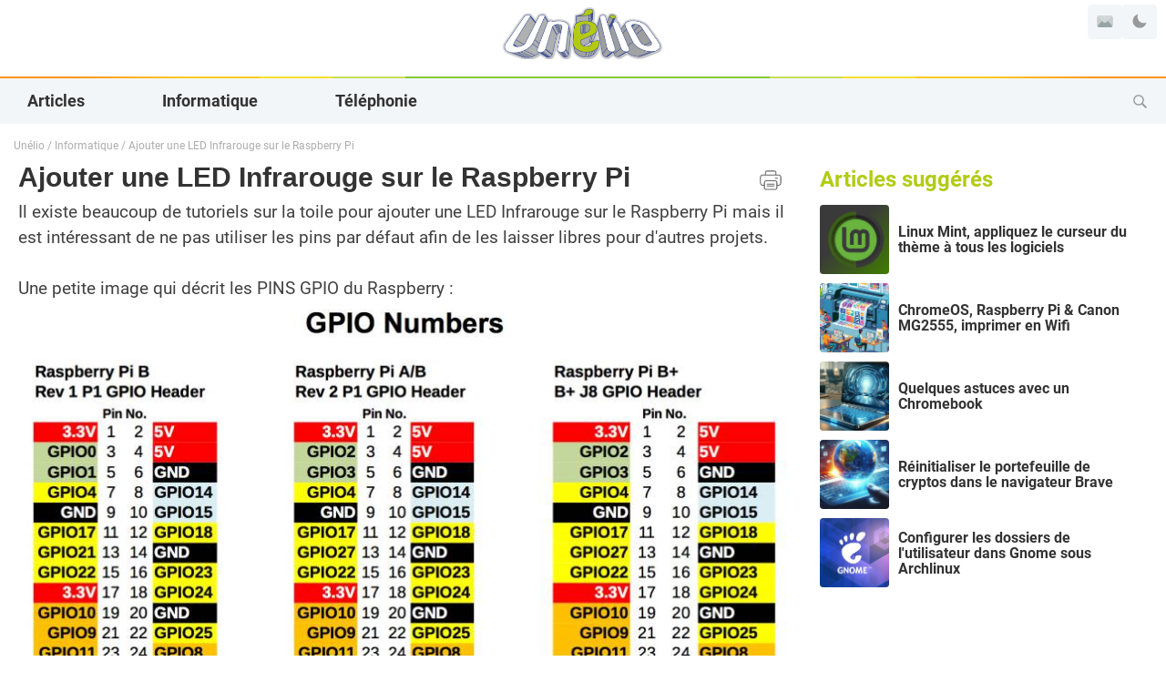

--- FILE ---
content_type: text/html; charset=UTF-8
request_url: https://www.unelio.com/ajouter-led-infrarouge-sur-raspberry-pi
body_size: 6986
content:
<!DOCTYPE html><html lang="fr"><head><meta charset="utf-8"><link rel="preload" fetchPriority="high" as="font" href="/themes/defaut/fonts/roboto/Thin/Roboto-Thin.woff2?v=2.137" type="font/woff2" crossorigin="anonymous"><link rel="preload" fetchPriority="high" as="font" href="/themes/defaut/fonts/roboto/ThinItalic/Roboto-ThinItalic.woff2?v=2.137" type="font/woff2" crossorigin="anonymous"><link rel="preload" fetchPriority="high" as="font" href="/themes/defaut/fonts/roboto/Light/Roboto-Light.woff2?v=2.137" type="font/woff2" crossorigin="anonymous"><link rel="preload" fetchPriority="high" as="font" href="/themes/defaut/fonts/roboto/LightItalic/Roboto-LightItalic.woff2?v=2.137" type="font/woff2" crossorigin="anonymous"><link rel="preload" fetchPriority="high" as="font" href="/themes/defaut/fonts/roboto/Regular/Roboto-Regular.woff2?v=2.137" type="font/woff2" crossorigin="anonymous"><link rel="preload" fetchPriority="high" as="font" href="/themes/defaut/fonts/roboto/Italic/Roboto-Italic.woff2?v=2.137" type="font/woff2" crossorigin="anonymous"><link rel="preload" fetchPriority="high" as="image" href="/data/medias/001/structure/logo.webp" type="image/webp"><meta name="viewport" content="width=device-width, user-scalable=yes, initial-scale=1.0"><title>Unélio - Ajouter une LED Infrarouge sur le Raspberry Pi</title><meta name="author" content="Unélio"><link rel="manifest" href="/manifest.json"><link rel="icon" sizes="144x144" href="/logo_144.png"><meta name="mobile-web-app-capable" content="yes"><meta name="application-name" content="Unélio"><meta name="apple-mobile-web-app-title" content="Unélio"><meta name="apple-mobile-web-app-capable" content="yes"><meta name="apple-mobile-web-app-status-bar-style" content="#1b1b1b"><link rel="apple-touch-icon" sizes="144x144" href="/logo_144.png"><meta name="msapplication-tooltip" content="Unélio"><meta name="msapplication-TileColor" content="#1b1b1b"><meta name="msapplication-TileImage" content="logo_144.png"><meta property="og:site_name" content="Unélio"><meta property="og:title" content="Ajouter une LED Infrarouge sur le Raspberry Pi"><meta property="og:url" content="www.unelio.com/ajouter-led-infrarouge-sur-raspberry-pi"><meta property="og:description" content="Installer une LED Infrarouge sur le Rpi sans utiliser les broches GPIO par défaut"><meta property="article:published_time" content="2015-03-30" /><meta property="article:author" content="philippe" /><meta property="og:image" content="www.unelio.com/logo_512.png"><meta property="og:locale" content="fr"><meta property="twitter:card" content="summary_large_image"><meta name="twitter:title" content="Unélio | Ajouter une LED Infrarouge sur le Raspberry Pi"><meta property="twitter:url" content="www.unelio.com/ajouter-led-infrarouge-sur-raspberry-pi"><meta property="twitter:image" content="www.unelio.com/logo_512.png"><link rel="shortcut icon" type="image/x-icon" href="/themes/defaut/favicon.ico"><link rel="alternate" type="application/rss+xml" title="Fil Rss des articles" href="/feed"><script>
// Chargement du JS avant d'afficher les flèches du menu (si besoin)
document.documentElement.className += ' jsmenu';
</script><link rel="stylesheet" href="/themes/defaut/css/_sc.css?v=6.20" media="screen"><link rel="stylesheet" href="/themes/defaut/css/_pr.css?v=6.20" media="print"><script src="/themes/defaut/js/_js.js?v=6.20"></script><script>
// Eviter les flashs blancs au chargement du thème
(function($){
var theme = null;
try{
theme = localStorage.getItem('theme');
} catch(e){}
if(!theme){
if(window.matchMedia && window.matchMedia('(prefers-color-scheme: dark)').matches){
theme = 'dark';
}else{
theme = 'light';
}
}
$('html').addClass('force-' + theme);
})(jQuery);
// Menu sticky
$(window).load(function(){
$("#navigation").sticky({ topSpacing: 0, className:"sticky" });
});
// Pagination des commentaires
$(document).ready(function(){
$('#paginate_container').pajinate({
item_container_id: '.paginate_content',
nav_panel_id: '.paginate_navigation',
items_per_page: 10,
nav_label_first: '«',
nav_label_prev: '‹',
nav_label_next: '›',
nav_label_last: '»',
abort_on_small_lists: true
});
$('.page_navigation a').click(function(){
var new_position = $('#show').offset();
window.scrollTo(new_position.left,new_position.top);
return false;
});
});
// PWA
if(typeof navigator.serviceWorker !== 'undefined'){
navigator.serviceWorker.register('sw.js')
}
</script><script type="application/ld+json">
// Référencement
{
  "@context": "https://schema.org",
  "@type": "Article",
  "headline": "Ajouter une LED Infrarouge sur le Raspberry Pi",
  "description": "Installer une LED Infrarouge sur le Rpi sans utiliser les broches GPIO par défaut",
  "articleSection": "Informatique",  "datePublished": "2015-03-30",
  "inLanguage": "fr",
  "isAccessibleForFree": true,
  "author": {
    "@type": "Person",
    "name": "philippe"
  },
  "publisher": {
    "@type": "Organization",
    "name": "Unélio",
    "logo": {
      "@type": "ImageObject",
      "url": "www.unelio.com/logo_512.png"
    }
  },
  "mainEntityOfPage": {
    "@type": "WebPage",
    "@id": "www.unelio.com/ajouter-led-infrarouge-sur-raspberry-pi"
  }
}
</script><link rel="stylesheet" type="text/css" href="/plugins/plxMyContact/contact.css" media="screen"><script src="/plugins/spxprism/prism.min.js"></script><style>
.ikaz {
color: #444;
background: #fff6bf;
border-color: #ffd324;
}
.ikaz a svg path {
fill: #817134 !important;
}
</style></head><body id="top"><div id="wrapper"><div id="header"><div><div id="logo"><p><a href="/"><img src="/data/medias/001/structure/logo.webp" alt="Unélio"></a></p></div><div id="ico"><div id="enveloppe"><span class="enveloppe"><a href="/contact"><span><svg width="15" height="15" viewBox="0 0 24 24" xmlns="http://www.w3.org/2000/svg"><g transform="translate(0 -1028.4)"><path style="fill:#7f8c8d" d="m3 1033.4c-1.1046 0-2 0.9-2 2v3 2 2 2 3c0 1.1 0.8954 2 2 2h9 9c1.105 0 2-0.9 2-2v-7-2-3c0-1.1-0.895-2-2-2h-9-9z" /><path class="plis" style="fill:#ccc" transform="translate(0 1028.4)" d="m3 4c-1.1046 0-2 0.8954-2 2v3 2 2 2 3c0 1.105 0.8954 2 2 2h9 9c1.105 0 2-0.895 2-2v-7-2-3c0-1.1046-0.895-2-2-2h-9-9z" /><path class="bloc" style="fill:#95a5a6" d="m3 1048.4c-0.6008 0-1.1334-0.3-1.5-0.7 0.307-1 1.7404-2.6 3.9688-5 6.1602-6.8 6.1582-6.8 12.687-0.2 2.591 2.7 4.132 4.3 4.282 5.2-0.365 0.4-0.87 0.7-1.438 0.7h-9-9z" /><path class="rabat" style="fill:#d1d8d8" d="m3 1032.4c-0.6008 0-1.1334 0.2-1.5 0.6 0.307 1 1.7404 2.6 3.9688 5 6.1602 6.8 6.1582 6.9 12.687 0.2 2.591-2.6 4.132-4.2 4.282-5.2-0.365-0.4-0.87-0.6-1.438-0.6h-9-9z" /></g></svg></span></a></span></div><div id="lune"><span class="lune"><svg width="15" height="15" viewBox="0 0 24 24" xmlns="http://www.w3.org/2000/svg"><path style="fill:#999;" d="M21 12.8C19.9 13.3 18.7 13.6 17.4 13.6 12.9 13.6 9.3 10 9.3 5.5 9.3 4.2 9.6 3 10.1 1.9 6.1 2.8 3 6.4 3 10.8 3 15.9 7.1 20 12.2 20 16.6 20 20.2 16.9 21 12.8Z"/></svg></span></div></div></div></div><p class="degrade haut">&nbsp;</p><div id="navigation"><div id="centrer"><div id="menu"><div><ul id="nav"><li><a href="/articles">Articles</a></li><li><a href="/informatique">Informatique</a></li><li><a href="/telephonie">Téléphonie</a></li></ul></div></div><div class="searchform"><button id="jsSearch" class="inmenu" type="button"><svg height="22px" width="22px" viewBox="0 0 32 32"  xmlns="http://www.w3.org/2000/svg"><path id="jsPath" style="fill:#999999;" d="M19.4271164,21.4271164 C18.0372495,22.4174803 16.3366522,23 14.5,23 C9.80557939,23 6,19.1944206 6,14.5 C6,9.80557939 9.80557939,6 14.5,6 C19.1944206,6 23,9.80557939 23,14.5 C23,16.3366522 22.4174803,18.0372495 21.4271164,19.4271164 L27.0119176,25.0119176 C27.5621186,25.5621186 27.5575313,26.4424687 27.0117185,26.9882815 L26.9882815,27.0117185 C26.4438648,27.5561352 25.5576204,27.5576204 25.0119176,27.0119176 L19.4271164,21.4271164 L19.4271164,21.4271164 Z M14.5,21 C18.0898511,21 21,18.0898511 21,14.5 C21,10.9101489 18.0898511,8 14.5,8 C10.9101489,8 8,10.9101489 8,14.5 C8,18.0898511 10.9101489,21 14.5,21 L14.5,21 Z" /></svg></button><form id="jsForm" name="search" action="/recherche" method="post"><p id="search"><input type="text" id="searchfield" name="searchfield" placeholder="Rechercher..." value=""></p></form><script>
  $(document).ready(function(){
    jsSearch();
  });
  </script></div></div></div><div class="mobile"><div id="barre"><nav><div id="menuToggle"><input id="inputToggle" type="checkbox" onclick="styleMenu();"><span></span><span></span><span></span><div id="menuMobile"><div id="menuAll"><div id="menuWrapper"><div id="menuContent"><form name="search" action="recherche" method="post"><span class="inmobile"><svg height="22px" width="22px" viewBox="0 0 32 32"  xmlns="http://www.w3.org/2000/svg"><path style="fill:#999999;" d="M19.4271164,21.4271164 C18.0372495,22.4174803 16.3366522,23 14.5,23 C9.80557939,23 6,19.1944206 6,14.5 C6,9.80557939 9.80557939,6 14.5,6 C19.1944206,6 23,9.80557939 23,14.5 C23,16.3366522 22.4174803,18.0372495 21.4271164,19.4271164 L27.0119176,25.0119176 C27.5621186,25.5621186 27.5575313,26.4424687 27.0117185,26.9882815 L26.9882815,27.0117185 C26.4438648,27.5561352 25.5576204,27.5576204 25.0119176,27.0119176 L19.4271164,21.4271164 L19.4271164,21.4271164 Z M14.5,21 C18.0898511,21 21,18.0898511 21,14.5 C21,10.9101489 18.0898511,8 14.5,8 C10.9101489,8 8,10.9101489 8,14.5 C8,18.0898511 10.9101489,21 14.5,21 L14.5,21 Z" /></svg></span><input type="text" id="searchfield3" name="searchfield" placeholder="Rechercher..." value=""><input type="submit" class="searchbutton3" value=" "></form><ul><li><a href="/articles">Articles</a></li><li><a href="/informatique">Informatique</a></li><li><a href="/telephonie">Téléphonie</a></li></ul></div><div class="night"><div><div class="theme-toggle"><input type="checkbox" id="theme-toggle"><label for="theme-toggle"><span class="on"></span><span class="off"></span></label></div></div></div></div><!-- menuWrapper --><div id="menuLayer">&nbsp;</div></div></div></div></nav></div></div><div id="container"><div><div id="breadcrumbs"><span><a class="maintitle" href="/" title="Unélio">Unélio</a></span> / <span><a class="noactive" href="/informatique">Informatique</a></span> / <span>Ajouter une LED Infrarouge sur le Raspberry Pi</span></div><div class="global ensemble"><div class="progression"></div><article class="article"><h1>Ajouter une LED Infrarouge sur le Raspberry Pi</h1><div id="print"><button onclick="javascript:window.print();"><svg viewBox="0 0 847 847" xmlns="http://www.w3.org/2000/svg"><path d="M596 367c-9,0 -16,-8 -16,-17 0,-9 7,-17 16,-17l74 0c9,0 17,8 17,17 0,9 -8,17 -17,17l-74 0zm1 -151l0 -72c0,-8 -4,-17 -11,-22 -7,-7 -17,-11 -28,-11l-269 0c-11,0 -21,4 -29,11 -6,5 -11,14 -11,22l0 72 348 0zm34 -72l0 72 80 0c25,0 48,10 65,27l1 1c16,16 26,39 26,64l0 217c0,26 -10,49 -27,65 -17,17 -40,28 -65,28l-47 0 0 71c0,22 -10,42 -25,57 -15,14 -35,23 -58,23l-315 0c-23,0 -44,-9 -59,-23 -15,-15 -24,-35 -24,-57l0 -71 -47 0c-26,0 -49,-11 -65,-28 -17,-16 -27,-39 -27,-65l0 -217c0,-26 10,-49 27,-65 16,-17 39,-27 65,-27l80 0 0 -72c0,-19 8,-36 22,-48 13,-11 31,-19 51,-19l269 0c19,0 38,8 51,19 13,12 22,29 22,48zm-331 502c-9,0 -17,-7 -17,-16 0,-10 8,-17 17,-17l246 0c10,0 17,7 17,17 0,9 -7,16 -17,16l-246 0zm0 -65c-9,0 -17,-8 -17,-17 0,-10 8,-17 17,-17l246 0c10,0 17,7 17,17 0,9 -7,17 -17,17l-246 0zm-34 -157l315 0c23,0 43,9 58,23 15,15 25,35 25,58l0 79 47 0c16,0 31,-7 41,-17 11,-11 17,-26 17,-42l0 -217c0,-16 -6,-30 -16,-41l-1 -1c-10,-10 -25,-17 -41,-17l-575 0c-16,0 -31,7 -42,17 -10,11 -17,26 -17,42l0 217c0,16 7,31 17,42 11,10 26,17 42,17l47 0 0 -79c0,-23 9,-43 24,-58 15,-14 36,-23 59,-23zm315 34l-315 0c-14,0 -26,5 -35,14 -9,8 -14,20 -14,33l0 184c0,13 5,24 14,33 9,8 21,13 35,13l315 0c14,0 26,-5 35,-13 9,-9 14,-20 14,-33l0 -184c0,-13 -5,-25 -14,-33 -9,-9 -21,-14 -35,-14z"/></svg></button></div><div class="article">
            Il existe beaucoup de tutoriels sur la toile pour ajouter une LED Infrarouge sur le Raspberry Pi mais il est intéressant de ne pas utiliser les pins par défaut afin de les laisser libres pour d'autres projets.<br><br>

Une petite image qui décrit les PINS GPIO du Raspberry :<br><div class="image" align="center"><p><img title="" src="/data/medias/.cache/001/articles/raspberry/raspberry-pi-gpio.jpg" alt=""></p></div><br>

Au lieu d'utiliser les PINS 1 pour le +, 6 pour la masse et 12 pour l'entrée, on va utiliser les PINS 17 pour le +, 18 pour l'entrée et 20 pour la masse.<br><br>

Remarque :
<ul><li>le PIN 12 correspond au GPIO 18;</li><li>le PIN 18 au GPIO 24.</li></ul><br>

Une fois le montage réalisé, il suffit juste de rajouter dans le fichier rc.local (sudo nano /etc/rc.local) :<br><pre data-start="" ><code class="language-bash">
modprobe lirc_rpi gpio_in_pin=24
/etc/init.d/lirc start
</code></pre><br>

Il vous restera plus qu'à configurer votre télécommande. (un exemple: <a title="Raspbmc : Utiliser une telecommande infrarouge" href="http://www.raspberrypi.org/forums/viewtopic.php?f=65&amp;t=27417">Raspbmc : Utiliser une télécommande infrarouge</a>)<br><br>

Pour les actions de kodi dans le fichier ~/.kodi/userdata/keymaps/remote.xml<br><a title="Kodi - List of built-in functions" href="http://kodi.wiki/view/List_of_built-in_functions">Kodi - List of built-in functions</a><br><a title="Kodi - Opening Windows and Dialogs" href="http://kodi.wiki/view/Opening_Windows_and_Dialogs">Kodi - Opening Windows and Dialogs</a><br><br>

Pour comprendre le fonctionnement de LIRC avec kodi vous avez aussi cette très bonne documentation :<br><a title="Kodi - LIRC" href="http://kodi.wiki/view/LIRC">Kodi - LIRC</a><br><br>

Vous pouvez aussi utilisez des lircd.conf qui ont été fait pour certaines télécommandes ici :<br><a title="Index of remotes" href="http://lirc.sourceforge.net/remotes/">Index of remotes</a><br></div><p class="publie"><span>Publié le 30 mars 2015</span></p></article><div id="social"><div id="auteur"><p class="icon avatar"><img src="/data/medias/.cache/001/_auteur.jpg"></p><div><span>Par Philippe</span></div></div><div id="share"><div id="fb_share"><a  target="_blank"
                  title="Partager sur Facebook"
                  href="https://www.facebook.com/sharer/sharer.php?u=www.unelio.com/ajouter-led-infrarouge-sur-raspberry-pi"
                  onclick="open(this.href, 'Popup', 'scrollbars=1,resizable=1,height=560,width=900'); return false;"><span><svg viewBox="0 0 56.693 56.693" xmlns="http://www.w3.org/2000/svg"><path style="fill:#ffffff" d="M40.43,21.739h-7.645v-5.014c0-1.883,1.248-2.322,2.127-2.322 c0.877,0,5.395,0,5.395,0V6.125l-7.43-0.029 c-8.248,0-10.125,6.174-10.125,10.125v5.518h-4.77v8.53h4.77 c0,10.947,0,24.137,0,24.137h10.033 c0,0,0-13.32,0-24.137h6.77L40.43,21.739z" /></svg></span></a></div><div id="x_share"><a  target="_blank"
                  title="Partager sur X"
                  href="https://x.com/share?text=Ajouter une LED Infrarouge sur le Raspberry Pi&amp;url=www.unelio.com/ajouter-led-infrarouge-sur-raspberry-pi"
                  onclick="open(this.href, 'Popup', 'scrollbars=1,resizable=1,height=560,width=900'); return false;"><span><svg viewBox="0 0 488.000000 459.000000" xmlns="http://www.w3.org/2000/svg"><g transform="translate(0.000000,459.000000) scale(0.100000,-0.100000)" fill="#000000" stroke="none"><path style="fill:#ffffff" d="M14 4579 c-2 -3 160 -224 359 -490 199 -266 622 -832 940 -1257 l578 -773 -37 -42 c-21 -23 -446 -482 -944 -1020 -498 -539 -907 -983 -908 -988 -2 -5 85 -9 210 -8 l213 1 70 77 c39 42 401 433 805 870 404 437 746 807 760 823 l25 29 200 -268 c110 -147 413 -553 673 -901 l474 -632 725 0 c603 0 724 2 720 13 -3 8 -187 256 -409 553 -222 296 -476 636 -564 754 -89 118 -350 469 -582 778 -232 310 -422 568 -422 572 0 7 1226 1338 1643 1783 l119 127 -219 0 -218 -1 -255 -276 c-140 -152 -483 -524 -763 -825 l-507 -548 -615 822 -616 823 -725 5 c-399 3 -728 2 -730 -1z m1718 -886 c237 -318 603 -807 813 -1088 210 -280 676 -904 1036 -1385 360 -482 658 -881 663 -888 6 -9 -65 -12 -324 -12 l-331 0 -656 878 c-1514 2023 -2278 3045 -2287 3060 -6 9 62 12 323 12 l331 0 432 -577z" /></g></svg></span></a></div></div></div><div id="comments"><div id="form"><div id="form_comment"><form action="/ajouter-led-infrarouge-sur-raspberry-pi#form" method="post"><textarea id="id_content" name="content" cols="35" rows="6" placeholder="Les commentaires doivent rester courtois et pertinents afin de favoriser des échanges agréables.
Les propos offensants ou discriminants ne sont pas acceptés." required></textarea><input id="id_name" name="name" type="text" size="20" placeholder="Pseudo" value="" maxlength="30" required /><p>Quel est le <span class="capcha-letter">troisième</span> élément de <span class="capcha-word">j2kla</span> ?<input type="hidden" name="capcha_token" value="da2aad923c92a5f1977c8802ab79e043bf88389a"></p><input id="id_rep" name="rep" type="text" size="30" placeholder="Réponse" maxlength="1" required /><input type="submit" value="Poster mon commentaire" /></form></div></div></div></div><div id="sidebar"><div id="enavant"><h3>Articles suggérés</h3><div class="recommandations"><a href="/linux-mint-appliquez-curseur-theme-tous-les-logiciels"><span><span class="vignette"><span><img src="/data/medias/.cache/001/articles/linux/_linuxmint.jpg"></span></span><span class="titre">Linux Mint, appliquez le curseur du thème à tous les logiciels</span></span></a><a href="/chromeos-raspberry-pi-canon-mg2555-imprimer-wifi"><span><span class="vignette"><span><img src="/data/medias/.cache/001/articles/chromeos/_imprimante_01.jpg"></span></span><span class="titre">ChromeOS, Raspberry Pi & Canon MG2555, imprimer en Wifi</span></span></a><a href="/quelques-astuces-avec-chromebook"><span><span class="vignette"><span><img src="/data/medias/.cache/001/articles/chromeos/_ordinateur_02.jpg"></span></span><span class="titre">Quelques astuces avec un Chromebook</span></span></a><a href="/reinitialiser-portefeuille-cryptos-dans-navigateur-brave"><span><span class="vignette"><span><img src="/data/medias/.cache/001/articles/internet/_navigateur_01.jpg"></span></span><span class="titre">Réinitialiser le portefeuille de cryptos dans le navigateur Brave</span></span></a><a href="/configurer-les-dossiers-l-utilisateur-dans-gnome-sous-archlinux"><span><span class="vignette"><span><img src="/data/medias/.cache/001/articles/linux/_gnome_01.jpg"></span></span><span class="titre">Configurer les dossiers de l'utilisateur dans Gnome sous Archlinux</span></span></a></div></div></div></div></div></div><div id="footer"><ul><li><a href="/mentions-legales">Mentions Légales</a></li><li><a href="/contact">Contact</a></li><li><a href="/feed">RSS</a></li><li><a href="https://github.com/unelio">Github</a></li><li id="copyright"><a title="Unélio" href="/">&copy; 2010 - <span id="cetteannee"></span> Unélio</a><script>
$(document).ready(function() {
var date = new Date();
var annee = date.getFullYear();
$('#cetteannee').append(annee);
});
     </script></li></ul></div><script>function spxlightbox_getdevice(e){if(e>=1200)var i="large_devices";else if(e>=992)var i="medium_devices";else if(e>=768)var i="small_devices";else var i="extra_small_devices";return i}</script><script src="/plugins/spxlightbox/assets/swipebox/jquery.swipebox.min.js"></script><script>jQuery(function(e){var a=new Array;a.large_devices="swipebox",a.medium_devices="swipebox",a.small_devices="swipebox",a.extra_small_devices="swipebox";var i=e(window).width();a[spxlightbox_getdevice(i)];e('a[data-spxlighbox="true"]').swipebox({useCSS:true,hideBarsDelay:5000,videoMaxWidth:1140});});</script></body></html>

--- FILE ---
content_type: text/css; charset=utf-8
request_url: https://www.unelio.com/themes/defaut/css/_sc.css?v=6.20
body_size: 15316
content:
*{margin:0;padding:0;}*{-moz-box-sizing:border-box;-webkit-box-sizing:border-box;box-sizing:border-box;}article,aside,details,figcaption,figure,footer,header,hgroup,main,nav,section,summary{margin:0;padding:0;display:block;}audio,canvas,video{margin:0;padding:0;display:inline-block;}html{font-size:100%;}body{font-family:sans-serif;line-height:1.5;margin:0;padding:0;}h1{font-size:2em;}h2{font-size:1.5em;}h3{font-size:1.2em;}h4{font-size:1em;}h5{font-size:.8em;}h6,small{font-size:.7em;}ol,ul{padding-left:0;}dd,li{margin-left:20px;}mark{background:yellow;padding:0 5px;}code,pre,samp,kbd{font-family:monospace,serif;font-size:.85em;overflow:auto;padding:5px 10px;white-space:nowrap;}pre{background:#efefef;border:1px solid #ddd;}sub,sup{position:relative;vertical-align:baseline;}sup{top:-5px;}sub{bottom:-5px;}abbr{border-bottom:1px solid;}blockquote{margin-left:0;}hr{height:1px;background:black;border:0;}img{border:none;height:auto;max-width:100%;}figure{margin:0;padding:0;}fieldset{border:none;margin:0;padding:0;}legend{margin-bottom:15px;}label{display:block;margin-bottom:5px;}button,input,select,textarea{font-family:inherit;font-size:100%;margin:0 0 15px 0;outline:none;padding:5px;}textarea{overflow:auto;}select{padding:4px;}button,input[type="button"],input[type="reset"],input[type="submit"]{cursor:pointer;padding:6px 9px 5.75px 9px;width:auto;}input[type="checkbox"],input[type="radio"]{width:auto;}input[type="file"]{border:none;margin:0;padding:0;width:auto;}table{border-collapse:collapse;border-spacing:0;margin:15px 0;width:100%;}caption,th,td{padding:5px;}:root{--shadow-color:rgba(0,0,0,.12);--manifest-background:#1e3f7b;}@font-face{font-family:Roboto;src:url("../fonts/roboto/Thin/Roboto-Thin.woff2?v=2.137") format("woff2"),url("../fonts/roboto/Thin/Roboto-Thin.woff?v=2.137") format("woff");font-weight:100;font-style:normal;font-display:swap;}@font-face{font-family:Roboto;src:url("../fonts/roboto/ThinItalic/Roboto-ThinItalic.woff2?v=2.137") format("woff2"),url("../fonts/roboto/ThinItalic/Roboto-ThinItalic.woff?v=2.137") format("woff");font-weight:100;font-style:italic;font-display:swap;}@font-face{font-family:Roboto;src:url("../fonts/roboto/Light/Roboto-Light.woff2?v=2.137") format("woff2"),url("../fonts/roboto/Light/Roboto-Light.woff?v=2.137") format("woff");font-weight:300;font-style:normal;font-display:swap;}@font-face{font-family:Roboto;src:url("../fonts/roboto/LightItalic/Roboto-LightItalic.woff2?v=2.137") format("woff2"),url("../fonts/roboto/LightItalic/Roboto-LightItalic.woff?v=2.137") format("woff");font-weight:300;font-style:italic;font-display:swap;}@font-face{font-family:Roboto;src:url("../fonts/roboto/Regular/Roboto-Regular.woff2?v=2.137") format("woff2"),url("../fonts/roboto/Regular/Roboto-Regular.woff?v=2.137") format("woff");font-weight:400;font-style:normal;font-display:swap;}@font-face{font-family:Roboto;src:url("../fonts/roboto/Regular/Roboto-Regular.woff2?v=2.137") format("woff2"),url("../fonts/roboto/Regular/Roboto-Regular.woff?v=2.137") format("woff");font-weight:normal;font-style:normal;font-display:swap;}@font-face{font-family:Roboto;src:url("../fonts/roboto/Italic/Roboto-Italic.woff2?v=2.137") format("woff2"),url("../fonts/roboto/Italic/Roboto-Italic.woff?v=2.137") format("woff");font-weight:400;font-style:italic;font-display:swap;}@font-face{font-family:Roboto;src:url("../fonts/roboto/Italic/Roboto-Italic.woff2?v=2.137") format("woff2"),url("../fonts/roboto/Italic/Roboto-Italic.woff?v=2.137") format("woff");font-weight:normal;font-style:italic;font-display:swap;}@font-face{font-family:Roboto;src:url("../fonts/roboto/Medium/Roboto-Medium.woff2?v=2.137") format("woff2"),url("../fonts/roboto/Medium/Roboto-Medium.woff?v=2.137") format("woff");font-weight:500;font-style:normal;font-display:swap;}@font-face{font-family:Roboto;src:url("../fonts/roboto/MediumItalic/Roboto-MediumItalic.woff2?v=2.137") format("woff2"),url("../fonts/roboto/MediumItalic/Roboto-MediumItalic.woff?v=2.137") format("woff");font-weight:500;font-style:italic;font-display:swap;}@font-face{font-family:Roboto;src:url("../fonts/roboto/Bold/Roboto-Bold.woff2?v=2.137") format("woff2"),url("../fonts/roboto/Bold/Roboto-Bold.woff?v=2.137") format("woff");font-weight:700;font-style:normal;font-display:swap;}@font-face{font-family:Roboto;src:url("../fonts/roboto/Bold/Roboto-Bold.woff2?v=2.137") format("woff2"),url("../fonts/roboto/Bold/Roboto-Bold.woff?v=2.137") format("woff");font-weight:bold;font-style:normal;font-display:swap;}@font-face{font-family:Roboto;src:url("../fonts/roboto/BoldItalic/Roboto-BoldItalic.woff2?v=2.137") format("woff2"),url("../fonts/roboto/BoldItalic/Roboto-BoldItalic.woff?v=2.137") format("woff");font-weight:700;font-style:italic;font-display:swap;}@font-face{font-family:Roboto;src:url("../fonts/roboto/BoldItalic/Roboto-BoldItalic.woff2?v=2.137") format("woff2"),url("../fonts/roboto/BoldItalic/Roboto-BoldItalic.woff?v=2.137") format("woff");font-weight:bold;font-style:italic;font-display:swap;}@font-face{font-family:Roboto;src:url("../fonts/roboto/Black/Roboto-Black.woff2?v=2.137") format("woff2"),url("../fonts/roboto/Black/Roboto-Black.woff?v=2.137") format("woff");font-weight:900;font-style:normal;font-display:swap;}@font-face{font-family:Roboto;src:url("../fonts/roboto/BlackItalic/Roboto-BlackItalic.woff2?v=2.137") format("woff2"),url("../fonts/roboto/BlackItalic/Roboto-BlackItalic.woff?v=2.137") format("woff");font-weight:900;font-style:italic;font-display:swap;}*{font-family:'Roboto';}@media only screen and (min-width:1280px){*{-webkit-tap-highlight-color:transparent;user-select:none;-moz-user-select:none;-ms-user-select:none;touch-action:manipulation;color:rgba(0,0,0,.75);text-rendering:geometricPrecision;font-smooth:always;}html.force-light{scrollbar-color:#c2c6c8 #f3f6f8;scrollbar-width:thin;}html.force-light::-webkit-scrollbar{width:8px;height:8px;}html.force-light::-webkit-scrollbar-track{background:#f3f6f8;}html.force-light::-webkit-scrollbar-thumb{background-color:#c2c6c8;border-radius:6px;}a{color:#26519e;text-decoration:none;}a:hover{text-decoration:underline;}h1,h1 a{font-family:Sans-Serif,sans-serif;font-variant:small-caps;}h1{font-size:1.9rem;padding:0;}html,body{height:100%;}body{min-width:1260px;}input,textarea{color:#1b1b1d;}button,input[type="button"],input[type="reset"],input[type="submit"]{cursor:pointer;font-size:1rem;padding:6px;width:auto;height:33px;background:#26519e;border-radius:2px;border:0;color:#fbfbfb;text-transform:uppercase;font-weight:bold;}button:hover,input[type="submit"]:hover,input[type="reset"]:hover{opacity:.9;}.mobile{display:none;}img.aligncenter{display:block;margin:0 auto;}#wrapper,#footer{text-align:justify;}#container{width:100%;clear:both;}#container > div{width:1260px;padding-bottom:55px;height:100%;margin:0 auto;}#footer{min-width:1260px;clear:both;height:25px;line-height:25px;vertical-align:middle;width:100%;padding:10px 8px 20px 8px;background:#f2f6f8;}#footer *{color:#666;font-size:.7rem;text-transform:uppercase;text-align:center;}#footer ul li{list-style-type:none;display:inline;}#wrapper{min-height:100%;margin-bottom:-55px;}#wrapper:after{content:"";display:block;}#footer,#wrapper:after{height:55px;}#header{min-width:1260px;height:84px;text-align:center;}#header > div{position:relative;width:1260px;margin:0 auto;}#header div #logo p img{display:block;height:75px;width:180px;margin:0 auto;padding:6px 0 10px 0;}#ico{position:absolute;top:5px;right:0;width:auto;height:38px;display:flex;gap:5px;}#ico #lune span,#ico #feed a,#ico #enveloppe a{display:flex;align-items:center;justify-content:center;cursor:pointer;width:38px;height:38px;background:#f3f6f8;border-radius:4px;transition:background 0.25s ease,box-shadow 0.25s ease,transform 0.2s ease;}#ico svg{width:20px;height:20px;}#ico #enveloppe svg{width:18px;height:18px;margin-top:5px;}#ico #feed svg{width:15px;height:15px;}#ico #lune span:hover,#ico #feed a:hover,#ico #enveloppe a:hover{background:#e5e7e8;}#ico #lune span:hover svg path,#ico #feed a:hover svg path{fill:#999 !important;}#ico #enveloppe a:hover svg .rabat{fill:#c1c8c8 !important;}#ico #enveloppe a:hover svg .plis{fill:#bbb !important;}#ico #enveloppe a:hover svg .bloc{fill:#999 !important;}#ico a:focus-visible{outline:2px solid #4aa3df;outline-offset:2px;}.degrade{min-width:1260px;width:100%;height:1px;line-height:1px;border-bottom:2px solid transparent;clear:both;}#wrapper > .degrade{-webkit-border-image:-webkit-gradient(linear,left top,right top,from(#fe961c),to(#fe961c),color-stop(8%,#fe961c),color-stop(17%,#fdca27),color-stop(23%,#fdca27),color-stop(23%,#f6e12e),color-stop(29%,#f6e12e),color-stop(29%,#c8de59),color-stop(35%,#c8de59),color-stop(35%,#81ca33),color-stop(41%,#81ca33),color-stop(59%,#81ca33),color-stop(65%,#81ca33),color-stop(65%,#c8de59),color-stop(71%,#c8de59),color-stop(71%,#f6e12e),color-stop(77%,#f6e12e),color-stop(77%,#fdca27),color-stop(83%,#fdca27),color-stop(92%,#fe961c),color-stop(100%,#fe961c)) 21 30 30 21;clear:both;}#navigation{display:block;height:50px;width:100%;background:#f3f6f8;}#navigation #centrer{width:1260px;height:50px;margin:0 auto;position:relative;}#navigation #centrer .searchform{display:block;position:absolute;width:250px;margin-right:5px;margin-top:11px;float:right;top:0px;right:0px;height:28px;}#navigation #jsSearch:hover #jsPath{fill:#555 !important;}.sticky{position:absolute;width:100%;height:56px;z-index:3;top:0;left:0;right:0;}.sticky #navigation{box-shadow:0 1px 6px 0 rgba(32,33,36,.28) !important;}#breadcrumbs{clear:both;padding:15px 5px 10px 5px;font-size:.75rem;text-align:left;}#breadcrumbs,#breadcrumbs a,#breadcrumbs span{color:rgba(91,91,92,.5);text-align:left;}.global article *:not(.note){user-select:text;-moz-user-select:text;-ms-user-select:text;touch-action:auto;}.global article{text-align:left;padding:0 5px;clear:both;}.global .article h1{font-variant:normal;color:#333;line-height:30px;padding-bottom:10px;width:calc(100% - 38px);float:left;}.global article #print{display:block;width:38px;height:30px;float:left;}.global article #print button{background:none;}.global article #print svg{display:block;width:26px;height:26px;margin:0 auto;}.global article #print button svg path{fill:#666 !important;}.global article #print button:hover svg path{fill:#111 !important;}.global article .article{clear:both;}.global article .publie{clear:both;text-align:right;font-style:italic;font-size:.8rem;padding-bottom:30px;padding-top:30px;}.global article .article .description{margin-top:15px;}.global article .article .illustration img{display:block;margin:15px auto 25px auto;}.global article .article .image img{display:block;margin:0 auto;}.global article .article p{margin-bottom:25px;}.global article .article .source{font-style:italic;font-size:.75rem;padding-top:20px;clear:both;}.global article .article .illustration{position:relative;}.global article .article .illustration img{width:100%;}.global article .article .illustration .note{z-index:1;position:absolute;width:100%;height:30px;line-height:30px;vertical-align:middle;font-size:.8rem;bottom:0;background:rgba(27,27,29,.7);text-align:center;cursor:default;color:#fdfdfd;font-style:italic;}.global article .article .illustration p{padding:0;margin:0;}#swipebox-overlay{background-color:rgba(13,13,13,.8) !important;}.categorie,.archives{padding-top:5px;}article.liste{position:relative;text-align:left;height:155px;}article.liste:not(:last-child){margin-bottom:30px;}article.liste > a{position:relative;display:flex;width:100%;height:155px;padding-right:0;overflow:hidden;border-radius:8px;transition:all 0.3s ease;color:rgba(0,0,0,0.75)}article.liste > a:hover{transition:all 0.3s ease;background-color:#f3f6f8;box-shadow:0 6px 16px var(--shadow-color);transform:translateY(-4px);text-decoration:none;}article.liste > a > span{position:relative;width:155px;height:100%;flex-shrink:0;}article.liste > a > span img{width:100%;height:155px;border-radius:5%;object-fit:cover;cursor:pointer;}article.liste > a > span .vide{width:155px;height:155px;border-radius:5%;background:#f7fafb;display:flex;align-items:center;justify-content:center;}article.liste > a > span .vide svg path{fill:rgba(0,0,0,.9);}article.liste > a > span img{width:100%;height:100%;border-radius:5%;object-fit:cover;}article.liste > a > span svg{width:64px;height:64px;border-radius:5%;object-fit:cover;}article.liste > a > span > p.categorie{position:absolute;bottom:5px;left:5px;margin:0;padding:3px 6px;background:rgba(10,10,10,.5);color:#fff;font-weight:bold;border-radius:4px;transition:transform 0.3s ease,background 0.3s ease;font-size:.8rem;}article.liste > a > div{width:calc(100% - 155px);height:155px;flex:1;padding:7px 10px 10px 35px;display:flex;flex-direction:column;}article.liste > a h2{line-height:26px;font-size:1.2rem;color:#333;margin:0;padding:0;}article.liste div p:nth-child(2){font-size:1.1rem;}article.liste > a > div > p:nth-child(3){margin:0;margin-top:auto;font-size:.8rem;color:#888;}#form_contact textarea,#form_contact input:not([type=submit]){border:1px solid #e5e5e5;}#form_contact span[class*="capcha"]{font-weight:bold;}#form_contact input[type="submit"]:hover{opacity:.9;}#form_contact .alert{width:600px;padding:12px 16px;margin:0 auto 30px auto;border-radius:6px;font-size:14px;font-weight:500;}#form_contact .alert.red{background-color:#f1afa1;color:#b13a1a;border:1px solid #e87e64;}#form_contact .text-center{text-align:center;}#social{height:70px;background:#f2f6f8;border:solid 1px #f0f0f0;margin-bottom:25px;}#social #auteur{width:calc(100% - 250px);height:70px;line-height:70px;vertical-align:middle;float:left;}#social #auteur .icon{margin:10px;width:50px;height:50px;float:left;text-indent:3px;line-height:50px;font-weight:bolder;font-size:30px;text-align:center;color:#f7f7f7;border-radius:50%;background:#444;}#social #auteur .icon.avatar{padding:0;overflow:hidden;}#social #auteur .icon.avatar img{width:100%;height:100%;object-fit:cover;display:block;}#social{height:70px;overflow:hidden;}#social #share{float:right;height:70px;margin-right:5px;display:flex;align-items:center;gap:4px;}#social #fb_share,#social #x_share{width:32px;height:70px;display:flex;align-items:center;justify-content:center;}#social #fb_share a,#social #x_share a{display:block;width:32px;height:32px;text-decoration:none;}#social #fb_share span,#social #x_share span{display:flex;width:32px;height:32px;border-radius:6%;align-items:center;justify-content:center;}#social #fb_share span{background:#385694;}#social #x_share span{background:#111;}#social #fb_share svg{height:20px;width:auto;}#social #x_share svg{height:16px;width:auto;display:block;transform:translateX(1px);}#social #fb_share a:hover span,#social #x_share a:hover span{filter:brightness(1.1);}#social #nb_com{float:right;height:70px;display:flex;align-items:center;padding-left:12px;margin-left:10px;margin-right:10px;color:#999;}#social #nb_com svg{width:22px;height:22px;margin-right:6px;}#social #nb_com span{width:auto;font-weight:bold;}#form_comment{width:100%;margin-left:auto;margin-right:auto;padding-bottom:20px;padding-top:20px;}#form_comment textarea,#form_comment input:not([type="submit"]){width:100%;-webkit-appearance:none;appearance:none;border-radius:2px;text-transform:none;display:block;margin-left:auto;margin-right:auto;background:transparent;}#form_comment textarea,#form_comment input:not([type=submit]){border:1px solid #e5e5e5;}#form_comment input{height:40px;}#form_comment input[type="submit"]{width:100%;font-size:1.1rem;margin-top:20px;opacity:.8;border-radius:6px;height:50px;}#form_comment input[type="submit"]:hover{opacity:.9;}#form_comment .capcha-letter,#form_comment .capcha-word{font-weight:bold;color:#111;}#form_comment form #id_rep{margin-top:7px;}#form_comment p#com_message.alert{text-align:center;margin-bottom:3px;}#form_comment p#com_message.alert.orange{color:#fe961c;}#form_comment p#com_message.alert.green{color:#43a52a;}#form_comment p#com_message.alert.red{color:#b13a1a;}#paginate_container{clear:both;text-align:left;}#paginate_container .paginate_content li{list-style:none;margin-left:0;margin-bottom:15px;}#paginate_container .paginate_content li:not(:nth-child(10n)):not(:last-child){border-bottom:1px solid #eee;}#paginate_container .paginate_content li .a_comment{display:flex;flex-direction:column;gap:5px;padding-bottom:5px;}#paginate_container .paginate_content li .a_comment .info_comment{display:flex;align-items:center;gap:8px;}#paginate_container .paginate_content li .a_comment .text_info{display:flex;flex-direction:column;justify-content:center;}#paginate_container .paginate_content li .a_comment svg{width:2.5em;height:2.5em;flex-shrink:0;border-radius:50%;}#paginate_container .paginate_content li .a_comment .author_comments{font-weight:bold;font-size:1.2rem;color:#4c4c4c;margin:0;}#paginate_container .paginate_content li .a_comment .message_date{font-size:.7rem;font-style:italic;color:#666;margin:0;}#paginate_container .paginate_content li .a_comment .content_com{display:block;word-wrap:break-word;word-break:break-word;font-size:1rem;color:#333;margin-top:12px;margin-left:calc(2.5em + 8px);}.a_comment blockquote{border-left:1px solid #ccc;padding-left:15px;color:#aaa;}.a_comment .spoiler{background:#aaa;color:#aaa;}.a_comment .spoiler:hover{background:transparent;cursor:pointer;}#paginate_container .paginate_navigation{margin:10px auto 10px;display:flex;justify-content:center;align-items:center;gap:6px;flex-wrap:wrap;}#paginate_container .paginate_navigation a{min-width:38px;height:38px;padding:0 12px;display:inline-flex;align-items:center;justify-content:center;font-family:system-ui,-apple-system,"Segoe UI",Roboto,sans-serif;font-size:.9rem;font-weight:500;color:#444;background-color:#f3f3f3;border-radius:8px;text-decoration:none;transition:all 0.2s ease;}#paginate_container .paginate_navigation a:hover:not(.no_more):not(.active_page){background-color:#3b6fb6;color:#fff;}#paginate_container .paginate_navigation .active_page{background-color:#3b6fb6;color:#fff !important;cursor:default;}#paginate_container .paginate_navigation .no_more{opacity:.4;pointer-events:none;}#paginate_container .paginate_navigation .ellipse{padding:0 6px;color:#999;font-size:.9rem;}#paginate_container .paginate_navigation .first_link,#paginate_container .paginate_navigation .previous_link,#paginate_container .paginate_navigation .next_link,#paginate_container .paginate_navigation .last_link{font-size:1rem;font-weight:600;}.accueil{padding-top:60px;}.accueil .une{height:290px;width:1254px;margin:0 auto 38px auto;}.accueil h1{font-variant:normal;font-size:1.5em;padding:22px 0;color:#b2cb14;}.accueil .une .articles{position:relative;margin-right:30px;float:left;cursor:pointer;}.accueil .une .articles:last-child{margin-right:0;}.accueil .une .articles,.accueil .une .articles .vignette,.accueil .une .articles .vignette span,.accueil .une .articles .vignette span img{width:290px;height:290px;display:block;}.accueil .une .articles .vignette{overflow:hidden;border-radius:5%;}.accueil .une .articles .empty{width:290px;height:290px;border-radius:5%;background:#666;display:flex;align-items:center;justify-content:center;}.accueil .une .articles .empty svg{transition:transform 0.3s ease;display:block;width:120px;height:120px;}.accueil .une a.articles:hover .empty svg{transform:scale(1.1) rotate(2deg);transform-box:fill-box;transform-origin:center;}.accueil .une .articles .vignette span img{border-radius:5%;}.accueil .une .articles .vignette .note{display:none;}.accueil .une .articles .fond{position:absolute;display:block;top:0;width:290px;height:290px;border-radius:5%;background:linear-gradient(transparent,#000);opacity:.8;transition:opacity 0.2s ease,background-color 0.2s ease;}.accueil .une .articles .titre{position:absolute;bottom:10px;padding:0 10px;font-weight:bold;font-size:1.2rem;color:#f7f7f7;text-align:center;width:100%;}.accueil .une a.articles:hover .vignette span img{transform:scale(1.1) rotate(2deg);transition:transform 0.3s ease;}.accueil .une a.articles:hover .fond{background-color:#000;opacity:.6;}.ensemble{width:calc(100% - 400px);float:left;padding-left:5px;}#pagination{clear:both;margin-top:20px;margin-bottom:20px;text-align:center;}#pagination span,#pagination a{display:inline-block;margin:0;font-family:Tahoma,Helvetica,sans-serif;font-size:.8rem;line-height:18px;}#pagination a{color:#666;}#pagination a:hover{text-decoration:none;}#pagination .p_prev,#pagination .p_next{padding:0 7px 0 0;border:none;padding-bottom:30px;}.page_recherche{width:100%;height:auto;padding-bottom:30px;float:left;}.page_recherche p#occ{font-size:1.4rem;margin-top:30px;font-variant:normal;line-height:30px;font-weight:bold;}.page_recherche form p{margin:0 auto 0 auto;}.page_recherche .elements{margin-top:25px;padding-left:5px;}.page_recherche .elements .note{display:none !important;}.page_recherche .elements a{position:relative;margin-bottom:19px;float:left;}.page_recherche .elements a:not(:nth-child(5n)){margin-right:19px;}.page_recherche .elements a,.page_recherche .elements a .vignette,.page_recherche .elements a .vignette span,.page_recherche .elements a .vignette span img{width:235px;height:235px;display:block;}.page_recherche .elements a .vignette{overflow:hidden;border-radius:5%;}.page_recherche .elements a:hover span img{transform:scale(1.1);transition:transform 0.3s ease;}.page_recherche .elements a .fond{position:absolute;display:block;top:0;width:235px;height:235px;border-radius:5%;background:#000;opacity:.4;transition:opacity 0.2s ease,background-color 0.2s ease;}.page_recherche .elements a:hover .fond{opacity:.6;}.page_recherche .elements a .titre{position:absolute;bottom:10px;padding:0 10px;font-weight:bold;color:#f7f7f7;text-align:center;opacity:.9;}.page_recherche .elements a .empty{width:235px;height:235px;display:block;background:#666;border-radius:5%;text-align:center;display:flex;align-items:center;justify-content:center;}.page_recherche .elements a .empty svg{transition:transform 0.3s ease;display:block;width:100px;height:100px;}.page_recherche .elements a:hover .empty svg{transform:scale(1.1);transform-box:fill-box;transform-origin:center;}.page_recherche h2{margin-top:30px;text-align:center;}.page_recherche form p{width:100% !important;}.page_recherche #searchfield2,.page_recherche form p input{width:100% !important;}.page_recherche form p input:not([type="submit"]){padding-right:25px;}.page_recherche form p input[type="submit"]{width:22px !important;}#sidebar{width:380px;float:right;}#sidebar{padding:0 0 0 10px;}#sidebar h3{text-align:left;font-variant:normal;font-size:1.5rem;color:#b2cb14;}#sidebar a{color:#000;}#sidebar #enavant h3{margin-bottom:10px;}.accueil #sidebar #enavant h3{padding:22px 0;margin-bottom:0;}#sidebar #enavant .recommandations{margin-right:10px;height:auto;}#sidebar #enavant .recommandations a{clear:both;width:100%;height:76px;margin:0 0 10px 0;float:left;transition:all 0.1s ease;}#sidebar #enavant .recommandations a:hover{margin-left:5px;}#sidebar #enavant .recommandations a > span{width:100%;height:76px;margin:0;display:flex;align-items:center;}#sidebar #enavant .recommandations a > span .vignette{display:inline;width:76px;height:76px;float:left;}#sidebar #enavant .recommandations a > span .vignette img{height:76px;border-radius:5%;cursor:pointer;}#sidebar #enavant .recommandations a > span .vignette .vide{width:76px;height:76px;float:left;border-radius:5%;background:#f7fafb;display:flex;align-items:center;justify-content:center;}#sidebar #enavant .recommandations a > span .vignette .vide svg path{fill:rgba(0,0,0,.9);}#sidebar #enavant .recommandations a > span .vignette .vide svg{width:32px;height:32px;}#sidebar #enavant .recommandations a > span .titre{display:block;width:calc(100% - 86px);padding-left:10px;line-height:17px;float:left;color:#333;font-weight:bold;text-align:left;font-size:1rem;}.progression{position:fixed;top:0;left:0;height:2px;background:#b3ca14;width:0%;z-index:4;}.global article.article{font-size:120%;}#menu ul li a{font-size:110% !important;}}#menu{width:calc(100% - 275px);height:50px;float:left;overflow-x:auto;overflow-y:hidden;white-space:nowrap;box-sizing:border-box;scrollbar-width:none;}#menu::-webkit-scrollbar,#menu::-webkit-scrollbar-button,#menu::-webkit-scrollbar-thumb,#menu::-webkit-scrollbar-track{display:none;}#menu *{padding:0;margin:0;list-style-type:none;text-decoration:none;}#menu ul{display:inline-flex;flex-wrap:nowrap;padding:0;margin:0 auto;}#menu ul li{display:flex;align-items:center;height:50px;line-height:50px;padding:0 15px;transition:all 0.25s ease-out;}#menu ul li a{color:#333;font-size:.95rem;display:block;padding-left:5px;padding-right:50px;font-weight:600;position:relative;display:block;}#menu ul li a:before{z-index:1;content:'';position:absolute;left:0;bottom:0;height:2px;width:0;transition:0.4s;}#menu ul li a:hover:before{background:#81ca33;width:calc(100% - 40px);}#menu{position:relative;overflow:hidden;}#menu > div{overflow-x:auto;overflow-y:hidden;white-space:nowrap;scroll-behavior:smooth;}#menu::before,#menu::after{content:'';position:absolute;top:0;width:25px;height:50px;background:#f3f6f8;background-repeat:no-repeat;background-position:center;background-size:25px 25px;cursor:pointer;z-index:20;pointer-events:none;}#menu::before{left:0;background-image:url("data:image/svg+xml;utf8,\ <svg xmlns='http://www.w3.org/2000/svg' viewBox='0 0 24 24'>\ <polyline points='15,4 7,12 15,20' fill='none' stroke='%23333' stroke-width='2'/>\ </svg>");}#menu::after{right:0;background-image:url("data:image/svg+xml;utf8,\ <svg xmlns='http://www.w3.org/2000/svg' viewBox='0 0 24 24'>\ <polyline points='9,4 17,12 9,20' fill='none' stroke='%23333' stroke-width='2'/>\ </svg>");}#menu.arrow-left-hidden::before,#menu.arrow-right-hidden::after{display:none;}html.jsmenu #menu::before,html.jsmenu #menu::after{display:none;}#form_contact .text_contact{margin-bottom:30px;text-align:center;}#form_contact{margin:0;width:100%;}#form_contact form{width:600px;margin:0 auto 0 auto;}#form_contact form p,#form_contact form input{width:600px;float:left;}#form_contact form input{margin:0;-webkit-appearance:none;appearance:none;border-radius:2px;}#form_contact form p{margin-top:8px;}#form_contact form textarea{width:100%;margin:0;-webkit-appearance:none;appearance:none;border:1px solid #e5e5e5;border-radius:2px;}#form_contact form img{margin-left:75px;}#form_contact form #code{margin-top:7px;}#form_contact form #id_rep{margin-top:7px;}#form_contact form input{height:40px !important;}#form_contact form input[type="submit"]{width:100%;font-size:1.1rem;margin-top:20px;opacity:.8;border-radius:6px;height:50px !important;}#form_contact form #required{clear:both;font-style:italic;}#form_contact .contact_success{text-align:center;}#form_contact .error{margin:0 !important;font-style:italic;font-size:12px;color:#e53935;}#scrollToTop{display:block;position:fixed;right:10px;bottom:60px;}#scrollToTop a,#scrollToTop a:visited,#scrollToTop a:link,#scrollToTop a:focus,#scrollToTop a:active{display:flex;align-items:center;justify-content:center;width:40px;height:40px;font-family:Serif;font-size:35px;font-weight:600;padding-top:10px;text-decoration:none;background:#f3f6f8;color:#c2c6c8;border-radius:3px;opacity:1;transition:all 0.2s ease;}#scrollToTop a:hover{transform:rotateY(180deg);opacity:1;}.force-dark #scrollToTop a{background:#101010 !important;color:#e8eaed;opacity:0.6;}.force-dark #scrollToTop a:hover{opacity:.8;}.searchform{position:relative;padding:0;margin:0;}.searchform .inmenu{display:block;cursor:pointer;background:transparent;width:28px;height:28px;padding:3px;border:none !important;float:right;}.searchform .inmenu:hover svg path{fill:#111 !important;}.searchform #search{visibility:hidden;opacity:0;transition:visibility 0s,opacity 0.5s linear;}.searchform #search .searchfields{position:relative;z-index:1;}.searchform #search input:not([type=submit]){width:215px;height:28px;text-indent:8px;color:rgba(0,0,0,.9);border:none;border-radius:14px;outline:none;-webkit-appearance:none;appearance:none;}.searchform #search input::placeholder{color:#9d9d9d;opacity:1;}.page_recherche form p{position:relative;display:block;width:300px;height:28px;}.page_recherche form p input:not([type=submit]){width:300px;height:28px;text-indent:5px;color:#111;-webkit-appearance:none;appearance:none;border:1px solid #e5e5e5;border-radius:2px;}.page_recherche form p .inpage{position:absolute;display:block;background:transparent;width:22px;height:22px;padding:3px;border:none !important;float:right;right:5px;}.page_recherche form p input[type=submit]{display:block;position:absolute;color:#111;width:22px;height:25px;border:none;top:1px;right:5px;background:transparent;}.ikaz{display:table;width:100%;border-bottom:2px solid #ffd324;border-top:2px solid #ffd324;color:#444;background:#fff6bf;margin:20px 0;}.ikaz .img{display:table-cell;width:70px;height:100%;vertical-align:middle;text-align:center;}.ikaz .msg{display:table-cell;padding:0 10px;vertical-align:middle;}.ikaz a{display:table-cell;position:relative;width:20px;text-align:center;}.ikaz a svg{top:2px;right:1px;position:absolute;}.cls-1{fill:#fff;}.cls-2{fill:#ffc861;}.cls-3{fill:#2f4360;}.cls-4{fill:none;stroke:#2f4360;stroke-linecap:round;stroke-linejoin:round;stroke-width:6px;}html.swipebox{overflow:hidden !important;}#swipebox-overlay{position:fixed;top:0;left:0;right:0;bottom:0;width:100%;inset:0;background:#0d0d0d;z-index:9999999 !important;overflow:hidden;user-select:none;backdrop-filter:blur(10px);}#swipebox-slider{position:absolute;top:0;left:0;width:100%;height:100%;display:none;white-space:nowrap;}#swipebox-slider .slide{display:inline-block;width:100%;height:100%;text-align:center;line-height:1px;background:url('img/loader.svg') no-repeat center center;background-size:150px;}#swipebox-slider .slide:before{content:"";display:inline-block;height:50%;width:1px;margin-right:-1px;}#swipebox-slider .slide img,#swipebox-slider .slide .swipebox-video-container{display:inline-block;max-width:100%;max-height:100%;width:auto;height:auto;vertical-align:middle;margin:0;padding:0;}#swipebox-slider .slide .swipebox-video-container{max-width:1140px;padding:5%;box-sizing:border-box;width:100%;height:100%;}#swipebox-slider .swipebox-video{width:100%;height:0;padding-bottom:56.25%;position:relative;overflow:hidden;}#swipebox-slider .swipebox-video iframe{position:absolute;top:0;left:0;width:100% !important;height:100% !important;}#swipebox-action,#swipebox-caption{position:absolute;left:0;width:100%;height:50px;z-index:999;text-shadow:1px 1px 1px black;background:linear-gradient(#0d0d0d,#000000);opacity:0.95;display:flex;align-items:center;justify-content:center;}#swipebox-caption{top:-50px;font-size:15px;line-height:43px;font-family:Helvetica,Arial,sans-serif;color:#fff !important;}#swipebox-caption.visible-bars{top:0;}#swipebox-action{bottom:-50px;}#swipebox-action.visible-bars{bottom:0;}#swipebox-action #swipebox-prev,#swipebox-action #swipebox-next,#swipebox-action #swipebox-close{position:absolute;top:0;width:50px;height:50px;border:none !important;cursor:pointer;}#swipebox-action #swipebox-close{left:40px;background-position:15px 12px;width:63px !important;}#swipebox-action #swipebox-prev{right:100px;background-position:-32px 13px;}#swipebox-action #swipebox-next{right:40px;background-position:-78px 13px;}#swipebox-prev.disabled,#swipebox-next.disabled{opacity:0.3;filter:alpha(opacity=30);}#swipebox-action a svg{position:relative;top:50%;left:50%;transform:translate(-50%,-50%);display:block;}#swipebox-slider.rightSpring{animation:rightSpring 0.3s;}#swipebox-slider.leftSpring{animation:leftSpring 0.3s;}@keyframes rightSpring{0%{margin-left:0;}50%{margin-left:-30px;}100%{margin-left:0;}}@keyframes leftSpring{0%{margin-left:0;}50%{margin-left:30px;}100%{margin-left:0;}}@media screen and (max-width:800px){#swipebox-action #swipebox-close{left:0;}#swipebox-action #swipebox-prev{right:60px;}#swipebox-action #swipebox-next{right:0;}}#swipebox-caption,#swipebox-action{top:auto !important;bottom:auto !important;display:flex !important;align-items:center;justify-content:center;}#swipebox-caption{top:0 !important;}#swipebox-action{bottom:0 !important;}code[class*="language-"],pre[class*="language-"]{color:black;background:none;font-family:Consolas,Monaco,'Andale Mono','Ubuntu Mono',monospace;font-size:1em;text-align:left;white-space:pre;word-spacing:normal;word-break:normal;word-wrap:normal;line-height:1.5;-moz-tab-size:4;-o-tab-size:4;tab-size:4;-webkit-hyphens:none;-moz-hyphens:none;-ms-hyphens:none;hyphens:none;}pre[class*="language-"]::-moz-selection,pre[class*="language-"]::-moz-selection,code[class*="language-"]::-moz-selection,code[class*="language-"]::-moz-selection{text-shadow:none;background:#b3d4fc;}pre[class*="language-"]::selection,pre[class*="language-"]::selection,code[class*="language-"]::selection,code[class*="language-"]::selection{text-shadow:none;background:#b3d4fc;}@media print{code[class*="language-"],pre[class*="language-"]{text-shadow:none;}}pre[class*="language-"]{padding:1em;margin:.5em 0;overflow:auto;}:not(pre) > code[class*="language-"]{padding:.1em;border-radius:.3em;white-space:normal;}.token.comment,.token.prolog,.token.doctype,.token.cdata{color:slategray;}.token.punctuation{color:#999;}.token.namespace{opacity:.7;}.token.property,.token.tag,.token.boolean,.token.number,.token.constant,.token.symbol,.token.deleted{color:#905;}.token.selector,.token.attr-name,.token.string,.token.char,.token.builtin,.token.inserted{color:#690;}.token.operator,.token.entity,.token.url,.language-css .token.string,.style .token.string{color:#9a6e3a;background:hsla(0,0%,100%,.5);}.token.atrule,.token.attr-value,.token.keyword{color:#07a;}.token.function,.token.class-name{color:#dd4a68;}.token.regex,.token.important,.token.variable{color:#e90;}.token.important,.token.bold{font-weight:bold;}.token.italic{font-style:italic;}.token.entity{cursor:help;}div.code-toolbar{position:relative;}div.code-toolbar > .toolbar{position:absolute;z-index:2;top:.3em;right:.2em;transition:opacity 0.3s ease-in-out;opacity:0;}div.code-toolbar:hover > .toolbar{opacity:1;}div.code-toolbar:focus-within > .toolbar{opacity:1;}div.code-toolbar > .toolbar > .toolbar-item{display:inline-block;}div.code-toolbar > .toolbar > .toolbar-item > a{cursor:pointer;}div.code-toolbar > .toolbar > .toolbar-item > button{background:none;border:0;color:inherit;font:inherit;line-height:normal;overflow:visible;padding:0;-webkit-user-select:none;user-select:none;-moz-user-select:none;-ms-user-select:none;}div.code-toolbar > .toolbar > .toolbar-item > a,div.code-toolbar > .toolbar > .toolbar-item > button,div.code-toolbar > .toolbar > .toolbar-item > span{color:#bbb;font-size:.8em;padding:0 .5em;background:#f5f2f0;background:rgba(224,224,224,0.2);border:1px solid #ccc;border-radius:.5em;}div.code-toolbar > .toolbar > .toolbar-item > a:hover,div.code-toolbar > .toolbar > .toolbar-item > a:focus,div.code-toolbar > .toolbar > .toolbar-item > button:hover,div.code-toolbar > .toolbar > .toolbar-item > button:focus,div.code-toolbar > .toolbar > .toolbar-item > span:hover,div.code-toolbar > .toolbar > .toolbar-item > span:focus{color:inherit;text-decoration:none;}pre{border-color:#f2f4f6 !important;}pre,:not(pre) > code[class*="language-"],pre[class*="language-"],pre[class*="language-"] *,pre code,pre code *{background:#fafbfc !important;}pre,pre *{scrollbar-color:#ccc #eee !important;scrollbar-width:thin;}pre code{padding-left:0;margin-left:0;}.avant-apres{width:100%;text-align:center;}.avant-apres div img{display:block;margin:0 auto;}.avant-apres .i1{width:50%;margin-top:20px;float:left;}.avant-apres .i2{width:50%;margin-top:20px;float:left;}@media only screen and (max-width:1279px){}table.c1,table.c2{width:100%;margin:0;padding:0;}.c1 tbody,.c2 tbody{width:100% !important;}.c1 tr,.c2 tr{width:100%;}.c1 tr:nth-child(odd){background:#f3f6f8;}.c2 tr:nth-child(even){background:#f3f6f8;}.c1 tr td:first-child,.c2 tr td:first-child{width:25%;font-weight:bold;}.c1 tr td:last-child,.c2 tr td:last-child{width:75%;font-weight:normal;}.c1,.c1 tr:last-child{padding:0;margin:0;}.c2{display:none;padding:0;margin:0;}.voirplus{padding:10px 0;border-bottom:1px solid #999;height:1px;line-height:1px;}.voirplus a{display:block;background:#fff;height:20px;line-height:20px;padding-left:10px;font-size:14px;float:right;color:#111;cursor:pointer;}.voirplus a::after{content:' \2228';font-size:12px;font-family:sans-serif;}.voirplus a:hover{text-decoration:none;}@media only screen and (max-width:1279px){.c1 tr td:first-child,.c2 tr td:first-child{width:35%;}.voirplus a{font-size:12px !important;}.voirplus a::after{padding-left:5px;font-size:8px !important;}}@media only screen and (max-width:1279px){.c1 tr:nth-child(odd){background:#f7f7f7;}.c2 tr:nth-child(even){background:#f7f7f7;}}.force-dark .c1 tr:nth-child(odd){background:#404144;}.force-dark .c2 tr:nth-child(even){background:#404144;}.force-dark .voirplus a{background:#202124;}blockquote{clear:both;position:relative;margin:2.5rem auto;padding:1.5rem 2rem;max-width:700px;font-size:1.1rem;line-height:1.6;font-style:italic;color:rgba(0,0,0,.75);background:#f3f6f8;border-left:4px solid #d2dde5;border-radius:4px;}blockquote::before{content:"";position:absolute;top:-.8rem;left:.8rem;width:32px;height:32px;background-image:url("data:image/svg+xml;utf8,\ <svg xmlns='http://www.w3.org/2000/svg' viewBox='0 0 24 24'>\ <path fill='%23D2DDE5' d='M11 9.3C11 14.4 7.1 19.8 1 21l-1-2.1c2.2-.8 4.2-3.7 4.4-5.7C1.9 12.7 0 10.6 0 8c0-3.2 2.6-5 5.2-5 3 0 5.8 2.3 5.8 6.3z' />\ <path fill='%23EAEFF3' d='M24 9.3c0 5.1-3.9 10.5-10 11.7l-1-2.1c2.2-.8 4.2-3.7 4.4-5.7-2.5-.5-4.4-2.6-4.4-5.2 0-3.2 2.6-5 5.2-5 3 0 5.8 2.3 5.8 6.3z' />\ </svg>");background-repeat:no-repeat;background-size:contain;}@media only screen and (max-width:1279px){blockquote{background:#f7f7f7;border-left:4px solid #d5d5d5;}blockquote::before{background-image:url("data:image/svg+xml;utf8,\ <svg xmlns='http://www.w3.org/2000/svg' viewBox='0 0 24 24'>\ <path fill='%23D5D5D5' d='M11 9.3C11 14.4 7.1 19.8 1 21l-1-2.1c2.2-.8 4.2-3.7 4.4-5.7C1.9 12.7 0 10.6 0 8c0-3.2 2.6-5 5.2-5 3 0 5.8 2.3 5.8 6.3z' />\ <path fill='%23E8E8E8' d='M24 9.3c0 5.1-3.9 10.5-10 11.7l-1-2.1c2.2-.8 4.2-3.7 4.4-5.7-2.5-.5-4.4-2.6-4.4-5.2 0-3.2 2.6-5 5.2-5 3 0 5.8 2.3 5.8 6.3z' />\ </svg>");}}.force-dark blockquote{border-left-color:#ccc;}.force-dark blockquote::before{background-image:url("data:image/svg+xml;utf8,\ <svg xmlns='http://www.w3.org/2000/svg' viewBox='0 0 24 24'>\ <path fill='%23999' d='M11 9.3C11 14.4 7.1 19.8 1 21l-1-2.1c2.2-.8 4.2-3.7 4.4-5.7C1.9 12.7 0 10.6 0 8c0-3.2 2.6-5 5.2-5 3 0 5.8 2.3 5.8 6.3z' />\ <path fill='%23999' d='M24 9.3c0 5.1-3.9 10.5-10 11.7l-1-2.1c2.2-.8 4.2-3.7 4.4-5.7-2.5-.5-4.4-2.6-4.4-5.2 0-3.2 2.6-5 5.2-5 3 0 5.8 2.3 5.8 6.3z' />\ </svg>");}.force-dark blockquote{color:#a3a4b6;background:#404144;}.etoiles{color:#ccc;}.etoiles::before,.etoiles::after{margin:0;padding:0;display:block;text-indent:0;float:left;font-size:22px;}.etoiles::before{color:#4fc649;}.e5::before{content:'\2605\2605\2605\2605\2605';}.e4::before{content:'\2605\2605\2605\2605';}.e4::after{content:'\2605';}.e3::before{content:'\2605\2605\2605';}.e3::after{content:'\2605\2605';}.e2::before{content:'\2605\2605';}.e2::after{content:'\2605\2605\2605';}.e1::before{content:'\2605';}.e1::after{content:'\2605\2605\2605\2605';}.e0::after{content:'\2605\2605\2605\2605\2605';}@media only screen and (max-width:1279px){}.galerie{width:inherit;height:auto;margin:auto;}.galerie .liste{clear:both;min-height:560px;}.galerie .images,.galerie a,.galerie img{width:200px;height:270px;position:relative;float:left;width:auto;display:inline;text-align:center;overflow:hidden;}.galerie .images{margin-right:10px;margin-bottom:10px;}.galerie .images img{width:200px;height:270px;-webkit-transition:all .35s ease-in-out;-moz-transition:all .35s ease-in-out;-o-transition:all .35s ease-in-out;transition:all .35s ease-in-out;-webkit-transform:scale(1.20);-moz-transform:scale(1.20);-ms-transform:scale(1.20);-o-transform:scale(1.20);transform:scale(1.20);}.galerie .images img:hover{width:200px;height:270px;-webkit-transform:scale(1.35) rotate(2deg);-moz-transform:scale(1.35) rotate(2deg);-ms-transform:scale(1.35) rotate(2deg);-o-transform:scale(1.35) rotate(2deg);transform:scale(1.35) rotate(2deg);}.galerie .images .note{z-index:1;position:absolute;width:100%;height:30px;line-height:30px;vertical-align:middle;font-size:.8em;font-weight:bold;bottom:0;color:#f7f7f7;background:rgba(27,27,29,.5);}.galerie .images p{padding:0 !important;margin:0 !important;}.galerie .images:hover .note{color:#81ca33;}.galerie .images:before{z-index:2;content:'';position:absolute;left:0;bottom:0;height:25px;border-bottom:5px solid transparent;width:0;-moz-transition:0.2s;-o-transition:0.2s;-webkit-transition:0.2s;transition:0.2s;}.galerie .images:hover:before{border-bottom:5px solid #81ca33;width:100%;}@media only screen and (max-width:480px){.galerie .liste{width:320px;margin:0 auto;}.galerie .images,.galerie a,.galerie img{width:150px;height:200px;}.galerie .liste .accroche{text-align:center;}}.plusetmoins{background:#f3f6f8;padding:25px;float:left;width:100%;border-radius:4px;}.plusetmoins div{width:50%;float:left;margin:0;padding:0;}.plusetmoins div p{font-weight:bold;font-variant:small-caps;font-size:18px;margin:0;padding:0;}.plusetmoins div ul{list-style-type:none;margin:0;padding:0;}.plusetmoins div ul li{margin:0;padding:0;}.plusetmoins .lesplus p{color:#4fc649 !important;}.plusetmoins .lesplus ul li::before{content:'\2713';color:#4fc649;font-weight:bold;display:inline-block;margin-right:5px;}.plusetmoins .lesmoins p{color:#cf5044 !important;}.plusetmoins .lesmoins ul li::before{content:'\2717';color:#cf5044;font-weight:bold;display:inline-block;margin-right:5px;}@media only screen and (max-width:480px){.plusetmoins div{width:100%;float:left;}.plusetmoins .lesmoins{padding-top:25px;}}@media only screen and (max-width:1279px){.plusetmoins{background:#f7f7f7;}}.force-dark .plusetmoins{background:#404144;}.liste2commandes{border-spacing:0;border-collapse:collapse;table-layout:fixed;width:100%;}.liste2commandes td:firts-child{width:25%;word-wrap:break-word;word-break:break-word;}.liste2commandes td:last-child{width:75%;word-wrap:break-word;word-break:break-all;}@media only screen and (max-width:1279px){}@font-face{font-family:"Porkys";src:local('Porkys'),url('../fonts/porky_bold.ttf') format('truetype');}.p-menu{border-spacing:0;border-collapse:collapse;table-layout:fixed;width:100%;}.p-menu tr th,.p-menu tr td{border:1px solid #666;text-align:center;}.p-menu tr th,.p-menu tr td{width:16.66%;word-wrap:break-word;word-break:break-word;}.p-menu tr th{background:#618638;font-family:"Porkys";}.p-menu tr td{background:#c8da9e;}.p-menu tr td:first-child{background:#d9d8e8;}.p-menu tr th:first-child{border-top:1px solid transparent;border-left:1px solid transparent;background:transparent;}.p-menu tr td:first-child{text-align:left;font-family:"Porkys";}.p-menu tr th:nth-child(4){background:#ec6104;}.p-menu tr td:nth-child(4){background:#f9cb90;}.p-menu .vide td,.p-menu .vide td:first-child{background:transparent;border-left:1px solid transparent;border-right:1px solid transparent;}@media only screen and (max-width:480px){.p-menu{font-size:10px;}}.force-dark .p-menu *{color:#444 !important;}@media only screen and (min-width:1280px){#static{padding-top:30px;}}@media only screen and (max-width:1279px){#static{padding:75px 10px 0 10px;}}#mentions > ul:first-of-type li{list-style-type:none;margin-left:0;padding-left:0;}#mentions ul li a{color:inherit;}@media only screen and (min-width:1280px){.liste{font-size:1.2em;}}@media only screen and (max-width:1279px){#mentions ul,#mentions ul li,#mentions h3,#mentions *{text-align:left !important;}}@media only screen and (max-width:1279px){*{-webkit-tap-highlight-color:transparent;user-select:none;-moz-user-select:none;-ms-user-select:none;touch-action:manipulation;}html.force-light{scrollbar-color:#ccc #eee;scrollbar-width:thin;}html.force-light::-webkit-scrollbar{width:8px;height:8px;}html.force-light::-webkit-scrollbar-track{background:#eee;}html.force-light::-webkit-scrollbar-thumb{background-color:#ccc;border-radius:6px;}html,body{height:100%;}input,textarea{color:#1b1b1d;}button,input[type="button"],input[type="reset"],input[type="submit"]{cursor:pointer;font-size:1rem;padding:6px;width:auto;height:33px;background:#26519e;border-radius:2px;border:0;color:#fbfbfb;text-transform:uppercase;font-weight:bold;}button:hover,input[type="submit"]:hover,input[type="reset"]:hover{opacity:0.9;}a{color:#26519e;text-decoration:none;}a:hover{text-decoration:underline;}#navigation,#navigation *,#navigation-sticky-wrapper.sticky-wrapper,#centrer,#menu{display:none;}.accueil #sidebar,.category #sidebar{display:none;}#scrollToTop{display:none !important;}#header div #ico{display:none;}#print{display:none;}.mobile{display:block;}#header{text-align:center;width:100%;height:60px;position:fixed;z-index:10;background:#f9f9f9;}#header > div{position:relative;margin:0 auto;}#header div #logo p img{display:block;width:105px;height:60px;padding:12px 0;margin:0 auto;}.degrade{min-width:1260px;width:100%;height:1px;line-height:1px;border-bottom:2px solid transparent;clear:both;}#wrapper > .degrade{-webkit-border-image:-webkit-gradient(linear,left top,right top,from(#c8de59),to(#c8de59),color-stop(8%,#c8de59),color-stop(35%,#81ca33),color-stop(41%,#81ca33),color-stop(59%,#81ca33),color-stop(65%,#81ca33),color-stop(92%,#c8de59),color-stop(100%,#c8de59)) 21 30 30 21;clear:both;}.degrade{min-width:0;width:100%;}.haut{position:fixed;margin-top:60px;z-index:10;}#container{padding-bottom:35px;height:100%;margin:0 auto;}#footer{clear:both;vertical-align:middle;width:100%;line-height:20px;height:61px;padding:10px 8px 10px 8px;text-align:justify;background:#eee;}#footer *{color:#666;font-size:.7rem;text-transform:uppercase;text-align:center;}#footer ul{line-height:20px;}#footer ul li{margin:0;padding:0;height:20px;line-height:20px;list-style-type:none;display:inline;}#footer ul li:not(:first-child){margin-left:12px;}#footer ul li#copyright{clear:both;display:block;width:100%;height:20px;line-height:20px;margin-left:0;margin-right:0;padding-left:0;padding-right:0;}#footer a:hover{text-decoration:none;}#wrapper{min-height:100%;margin-bottom:-61px;}#wrapper:after{content:"";display:block;}#footer,#wrapper:after{height:61px;}#breadcrumbs{padding:70px 5px 10px 5px;font-size:.75rem;text-align:left;}#breadcrumbs,#breadcrumbs a,#breadcrumbs span{color:#a4a4a4;text-align:left;}.accueil{padding:0 10px;}.accueil .une{padding-left:0;padding-top:80px;min-height:241px;}.accueil .une .articles{position:relative;margin-right:5px;float:left;cursor:pointer;}.accueil .une .articles:last-child{margin-right:0;}.accueil .une .articles,.accueil .une .articles .vignette,.accueil .une .articles .vignette span,.accueil .une .articles .vignette span img{width:241px;height:241px;display:block;}.accueil .une .articles .empty{width:241px;height:241px;border-radius:5%;background:#666;display:flex;align-items:center;justify-content:center;}.accueil .une .articles .empty svg{width:110px;height:110px;}.accueil .une .articles .vignette span img{border-radius:5%;}.accueil .une .articles .vignette .note{display:none;}.accueil .une .articles .fond{position:absolute;display:block;top:0;width:241px;height:241px;border-radius:5%;background:linear-gradient(transparent,#000);opacity:0.8;}.accueil .une .articles .titre{position:absolute;bottom:10px;padding:0 10px;font-weight:bold;color:#f7f7f7;text-align:center;}.accueil .une .une_mobile{height:auto;width:100%;overflow-x:scroll;overflow-y:hidden;height:265px;}.accueil .une .une_mobile div{width:979px;height:265px;}.accueil .accueil .une .articles:last-child{margin-right:0;}.accueil h1{font-variant:normal;font-size:1.25rem;padding:8px 0 18px 0;text-indent:0}.global article{padding:0 10px;word-wrap:break-word;}.global article h1{font-variant:normal;font-size:19px;width:calc(100% - 30px);line-height:22px;padding-bottom:10px;}.global article #print{display:none;}.global article .article .illustration{position:relative;max-height:340px;margin-bottom:15px;}.global article .article .illustration p{margin:0;padding:0;}.global article .article .illustration img{display:block;width:100%;max-width:800px;max-height:340px;object-fit:cover;object-position:center;margin:0 auto;}.global article .article .illustration .note{z-index:1;position:absolute;left:50%;transform:translateX(-50%);width:100%;max-width:800px;height:25px;line-height:25px;vertical-align:middle;font-size:.8rem;bottom:0;background:rgba(27,27,29,.7);text-align:center;cursor:default;color:#fdfdfd;font-style:italic;}.global article .article p{margin-bottom:20px;}.global article .article .source{font-style:italic;font-size:.75rem;padding-top:20px;clear:both;}#swipebox-overlay{background-color:rgba(13,13,13,.8) !important;}.global article .publie{clear:both;text-align:right;font-style:italic;font-size:.8rem;padding-bottom:30px;padding-top:30px;}#social{height:70px;background:#f7f7f7;border:solid 1px #f0f0f0;margin-bottom:25px;}#social #auteur{width:calc(100% - 175px);height:70px;line-height:70px;vertical-align:middle;float:left;}#social #auteur .icon{margin:10px;width:50px;height:50px;float:left;text-indent:3px;line-height:50px;font-weight:bolder;font-size:30px;text-align:center;color:#f7f7f7;border-radius:50%;background:#444;}#social #auteur .icon.avatar{padding:0;overflow:hidden;}#social #auteur .icon.avatar img{width:100%;height:100%;object-fit:cover;display:block;}#social{height:70px;overflow:hidden;}#social #share{float:right;height:70px;margin-right:5px;display:flex;align-items:center;gap:4px;}#social #fb_share,#social #x_share{width:32px;height:70px;display:flex;align-items:center;justify-content:center;}#social #fb_share a,#social #x_share a{display:block;width:32px;height:32px;text-decoration:none;}#social #fb_share span,#social #x_share span{display:flex;width:32px;height:32px;border-radius:6%;align-items:center;justify-content:center;}#social #fb_share span{background:#385694;}#social #x_share span{background:#111;}#social #fb_share svg{height:20px;width:auto;}#social #x_share svg{height:16px;width:auto;display:block;transform:translateX(1px);}#social #fb_share a:hover span,#social #x_share a:hover span{filter:brightness(1.1);}#social #nb_com{float:right;height:70px;display:flex;align-items:center;padding-left:12px;margin-left:10px;margin-right:10px;color:#999;}#social #nb_com svg{width:22px;height:22px;margin-right:6px;}#social #nb_com span{width:auto;font-weight:bold;}#form_comment{width:100%;max-width:800px;margin:0 auto;padding:10px 10px 20px 10px;}#form_comment textarea,#form_comment input{width:100%;max-width:800px;-webkit-appearance:none;appearance:none;border-radius:2px;text-transform:none;display:block;margin-left:auto;margin-right:auto;font-size:16px;}#form_comment textarea,#form_comment input:not([type=submit]){border:1px solid #e5e5e5;}#form_comment input:not([type=submit]){height:40px;padding:0 5px;}#form_comment input[type="submit"]{font-size:16px;opacity:.8;border-radius:6px;height:40px;}#form_comment .capcha-letter,#form_comment .capcha-word{font-weight:bold;color:#111;}#form_comment p{width:500px;}#form_comment form #id_rep{margin-top:7px;}#form_comment p#com_message.alert{text-align:center;margin-bottom:15px;}#form_comment p#com_message.alert.orange{color:#fe961c;}#form_comment p#com_message.alert.green{color:#43a52a;}#form_comment p#com_message.alert.red{color:#b13a1a;}#paginate_container{clear:both;text-align:left;}#paginate_container .paginate_content li{list-style:none;margin-left:10px;margin-right:10px;margin-bottom:15px;}#paginate_container .paginate_content li:not(:nth-child(10n)):not(:last-child){border-bottom:1px solid #eee;}#paginate_container .paginate_content li .a_comment{display:flex;flex-direction:column;gap:5px;padding-bottom:5px;}#paginate_container .paginate_content li .a_comment .info_comment{display:flex;align-items:center;gap:8px;}#paginate_container .paginate_content li .a_comment .text_info{display:flex;flex-direction:column;justify-content:center;}#paginate_container .paginate_content li .a_comment svg{width:2em;height:2em;flex-shrink:0;border-radius:50%;}#paginate_container .paginate_content li .a_comment .author_comments{font-weight:bold;font-size:.8rem;color:#4c4c4c;margin:0;}#paginate_container .paginate_content li .a_comment .message_date{font-size:.7rem;font-style:italic;color:#666;margin:0;}#paginate_container .paginate_content li .a_comment .content_com{word-wrap:break-word;word-break:break-word;font-size:0.95rem;color:#333;margin-left:calc(2em + 8px);}.a_comment blockquote{border-left:1px solid #ccc;padding-left:15px;color:#aaa;}.a_comment .spoiler{background:#aaa;color:#aaa;}.a_comment .spoiler:hover{background:transparent;cursor:pointer;}#paginate_container .paginate_navigation{margin:30px auto 20px;display:flex;justify-content:center;align-items:center;gap:6px;flex-wrap:wrap;}#paginate_container .paginate_navigation a{min-width:38px;height:38px;padding:0 12px;display:inline-flex;align-items:center;justify-content:center;font-family:system-ui,-apple-system,"Segoe UI",Roboto,sans-serif;font-size:0.9rem;font-weight:500;color:#444;background-color:#f3f3f3;border-radius:8px;text-decoration:none;transition:all 0.2s ease;}#paginate_container .paginate_navigation a:hover:not(.no_more):not(.active_page){background-color:#3b6fb6;color:#fff;}#paginate_container .paginate_navigation .active_page{background-color:#3b6fb6;color:#fff !important;cursor:default;}#paginate_container .paginate_navigation .no_more{opacity:0.4;pointer-events:none;}#paginate_container .paginate_navigation .ellipse{padding:0 6px;color:#999;font-size:0.9rem;}#paginate_container .paginate_navigation .first_link,#paginate_container .paginate_navigation .previous_link,#paginate_container .paginate_navigation .next_link,#paginate_container .paginate_navigation .last_link{font-size:1rem;font-weight:600;}#form_contact textarea,#form_contact input:not([type=submit]){border:1px solid #e5e5e5;}#form_contact form input[type="submit"]{margin-top:10px;height:40px !important;}#form_contact .capcha-letter,#form_contact .capcha-word{font-weight:bold;color:#111;}#form_contact .alert{width:600px;padding:12px 16px;margin:0 auto 30px auto;border-radius:6px;font-size:14px;font-weight:500;}#form_contact .alert.red{background-color:#f1afa1;color:#b13a1a;border:1px solid #e87e64;}#form_contact .text-center{text-align:center;}#sidebar{width:100%;padding:0 10px 35px 10px;float:left;}#sidebar #alire{width:100%;}#sidebar h3{width:100%;}#sidebar a{color:#000;}#sidebar #enavant h3{margin-bottom:10px;}.accueil #sidebar{margin-top:13px;}.accueil #sidebar #enavant h3{margin-bottom:0;}#sidebar #enavant .recommandations{width:100%;margin-right:10px;height:auto;}#sidebar #enavant .recommandations a{clear:both;width:100%;height:76px;margin:5px 0;float:left;}#sidebar #enavant .recommandations a > span{clear:both;width:100%;height:76px;display:flex;align-items:center;}#sidebar #enavant .recommandations a > span .vignette{width:76px;height:76px;float:left;}#sidebar #enavant .recommandations a > span .vignette img{height:76px;border-radius:5%;cursor:pointer;}#sidebar #enavant .recommandations a > span .vignette .vide{width:76px;height:76px;float:left;border-radius:5%;background:#f7f7f7;display:flex;align-items:center;justify-content:center;}#sidebar #enavant .recommandations a > span .vignette .vide svg{width:32px;height:32px;}#sidebar #enavant .recommandations a > span .vignette .note{display:none;}#sidebar #enavant .recommandations a > span .titre{display:block;width:calc(100% - 86px);padding-left:10px;line-height:17px;float:left;color:#333;font-weight:bold;text-align:left;font-size:1rem;}#sidebar *{float:left;text-align:left;}.progression{position:fixed;top:0;left:0;height:2px;background:#999;width:0%;z-index:11;}.page_recherche{width:100%;padding-bottom:0px;}.page_recherche p#occ{margin:15px 0;font-weight:700;line-height:30px;}.page_recherche form p{width:100% !important;}.page_recherche #searchfield2,.page_recherche form p input{width:100% !important;}.page_recherche form p input:not([type="submit"]){padding-right:25px;}.page_recherche form p input[type="submit"]{width:22px !important;}.page_recherche form svg{opacity:0.7 !important;}.page_recherche form .searchbutton{line-height:28px !important;}.page_recherche .elements{display:grid;grid-template-columns:repeat(auto-fit,minmax(162px,1fr));gap:10px;justify-content:center;margin:0 auto;max-width:calc(162px * 4 + 10px * 3);}.page_recherche .elements .note{display:none !important;}.page_recherche .elements a{position:relative;width:100%;padding-top:100%;display:block;}.page_recherche .elements a img{position:absolute;top:0;left:0;width:100%;height:100%;object-fit:cover;border-radius:8px;}.page_recherche .elements a .fond{position:absolute;top:0;left:0;width:100%;height:100%;border-radius:8px;background:linear-gradient(transparent,#000);opacity:0.8;}.page_recherche .elements a .titre{position:absolute;bottom:10px;left:0;width:100%;padding:0 10px;font-size:16px;font-weight:bold;color:#f7f7f7;text-align:center;line-height:1.2;}.page_recherche .elements a .empty{position:absolute;top:0;left:0;width:100%;height:100%;background:#666;border-radius:8px;display:flex;align-items:center;justify-content:center;}.page_recherche .elements a .empty svg{width:70px;height:70px;}.page_recherche h2{margin-top:30px;font-size:1.1rem;text-align:center;}#pagination{clear:both;margin-top:5px;margin-bottom:0;text-align:center;}#pagination span,#pagination a{display:inline-block;margin:0;font-family:Tahoma,Helvetica,sans-serif;font-size:.8rem;line-height:18px;}#pagination a{color:#666;}#pagination a:hover{text-decoration:none;}#pagination .p_prev,#pagination .p_next{padding:0 7px 0 0;border:none;padding-bottom:0;}#pagination .p_page,#pagination .p_prev,#pagination .p_first,#pagination .p_last,#pagination .p_next,#pagination .p_current{padding:0;}#pagination .p_current{padding:7px;}#pagination .p_page a,#pagination .p_prev a,#pagination .p_first a,#pagination .p_last a,#pagination .p_next a{padding:7px;}.home{padding-top:5px;}.categorie,.archives{padding:0 10px;}article.liste{position:relative;text-align:left;height:120px;}article.liste:not(:last-child){margin-bottom:15px;}article.liste > a{position:relative;display:flex;width:100%;height:120px;padding-right:0;overflow:hidden;border-radius:8px;color:rgba(0,0,0,0.75)}article.liste > a:hover{background:none !important;text-decoration:none;}article.liste > a > span{width:120px;height:100%;flex-shrink:0;}article.liste > a > span img{width:100%;height:100px;border-radius:5%;object-fit:cover;cursor:pointer;}article.liste > a > span .vide{width:120px;height:120px;border-radius:5%;background:#f7f7f7;display:flex;align-items:center;justify-content:center;}article.liste > a > span .vide svg path{fill:rgba(0,0,0,.9);}article.liste > a > span img{width:100%;height:100%;border-radius:5%;object-fit:cover;}article.liste > a > span svg{width:54px;height:54px;border-radius:5%;object-fit:cover;}article.liste > a > span > p.categorie{position:absolute;bottom:5px;left:5px;margin:0;padding:3px 6px;background:rgba(10,10,10,.5);color:#fff;font-weight:bold;border-radius:4px;transition:transform 0.3s ease,background 0.3s ease;font-size:.8rem;}article.liste > a > div{width:calc(100% - 120px);height:120px;flex:1;padding:7px 10px 10px 10px;display:flex;flex-direction:column;}article.liste > a h2{line-height:20px;font-size:1rem;color:#333;margin:0;padding:0;}article.liste div p:nth-child(2){font-size:.9rem;}article.liste > a > div > p:nth-child(3){margin:0;margin-top:auto;font-size:.7rem;color:#888;}}@media only screen and (max-width:640px){#form_comment{width:calc(100% - 20px);margin-left:10px;margin-right:10px;padding-left:0;padding-right:0;}#form_comment textarea,#form_comment input,#form_comment p{width:100%;}#form_contact{width:100%;}#form_contact form,#form_contact form fieldset,#form_contact form input,#form_contact form textarea,#form_contact form p{width:100% !important;margin-left:auto !important;margin-right:auto !important;}#form_contact form #buttons{float:left !important;}#form_contact .alert{width:100%;}#paginate_container .paginate_navigation{margin:20px auto 15px;gap:5px;}#paginate_container .paginate_navigation a{min-width:28px;height:28px;line-height:28px;padding:0 8px;font-size:0.75rem;border-radius:6px;background-color:#f4f6fa;transition:background-color 0.2s ease,color 0.2s ease,box-shadow 0.2s ease;}#paginate_container .paginate_navigation a:hover:not(.no_more):not(.active_page){background-color:#5a8fd8;color:#fff;box-shadow:0 2px 6px rgba(90,143,216,.35);}#paginate_container .paginate_navigation .active_page{background-color:#5a8fd8;color:#fff !important;box-shadow:0 2px 6px rgba(90,143,216,.4);}#paginate_container .paginate_navigation .ellipse{padding:0 4px;font-size:0.75rem;}#paginate_container .paginate_navigation .first_link,#paginate_container .paginate_navigation .previous_link,#paginate_container .paginate_navigation .next_link,#paginate_container .paginate_navigation .last_link{font-size:0.85rem;}}@media only screen and (max-width:360px){.ikaz .img svg{width:40px;height:40px;}.ikaz a svg{position:static;top:0;right:0;margin-top:3px;margin-right:3px;width:20px;height:20px;}article.liste > a > div{padding:4px 10px 5px 10px;}article.liste div p:nth-child(2){display:none;}article.liste > a > span > p.categorie{position:absolute;width:auto;bottom:1px;right:0;margin:0;padding:3px 6px;background:rgba(10,10,10,.5);color:#fff;font-weight:bold;border-radius:4px;font-size:.8rem;left:auto;font-weight:normal;transition:none;}.global article .article .illustration{position:relative;min-height:215px;margin-bottom:15px;}.global article .article .illustration p{margin:0;padding:0;}.global article .article .illustration img{display:block;width:100%;min-height:215px;object-fit:cover;object-position:center;}}@media only screen and (min-width:1010px) and (max-width:1279px){.accueil .une .une_mobile{width:979px;margin:0 auto;overflow-x:hidden;overflow-y:hidden;}}@media only screen and (min-width:361px) and (max-width:1279px){.mobile #barre{position:absolute;height:0;width:0;max-width:100%;top:0;left:0;z-index:12;}.mobile nav{top:0;position:fixed;z-index:13;}.mobile nav input:active{-webkit-appearance:none;appearance:none;background:transparent;color:transparent;text-decoration:line-through;}#menuMobile{width:350px;height:100vh;box-shadow:0 0 10px #252525;margin:0 0 0 -50px;padding:0 50px 0 50px;-webkit-font-smoothing:antialiased;transform-origin:0% 0%;transform:translate(-100%,0);transition:transform 0.5s cubic-bezier(0.77,0.2,0.05,1.0);}#menuMobile #menuAll{display:flex;flex-direction:column;justify-content:space-between;width:300px;height:100%;position:relative;background:#f9f9f9;}#menuWrapper{width:300px;height:100%;display:flex;flex-direction:column;background:#f9f9f9;overflow-y:auto;overflow-x:hidden;padding-bottom:0;scrollbar-width:thin;scrollbar-color:#c2c6c8 #f3f6f8;box-sizing:border-box;}#menuContent{width:292px;flex:1 0 auto;}#menuWrapper::-webkit-scrollbar{width:8px;}#menuWrapper::-webkit-scrollbar-track{background:#f3f6f8;}#menuWrapper::-webkit-scrollbar-thumb{background-color:#c2c6c8;border-radius:6px;}#menuLayer{position:absolute;top:0;left:0;width:292px;height:63px;background:#f9f9f9;z-index:auto;}#menuToggle{display:flex;position:relative;top:0;left:0;user-select:none;width:52px;height:60px;z-index:13;float:left;}#menuToggle input{display:flex;width:52px;height:60px;position:absolute;cursor:pointer;opacity:0;z-index:14;}#menuToggle span{display:block;width:29px;height:2px;position:absolute;z-index:13;transform-origin:5px 0px;transition:transform 0.5s cubic-bezier(0.77,0.2,0.05,1.0),background 0.5s cubic-bezier(0.77,0.2,0.05,1.0),opacity 0.55s ease;left:10px;}#menuToggle span,#menuToggle input:checked ~ span{background:#666;}#menuToggle > span:nth-of-type(1){top:21px;}#menuToggle > span:nth-of-type(2){top:28px;}#menuToggle > span:nth-of-type(3){top:36px;}#menuToggle input:checked ~ div{transform:none;}#menuContent form{position:relative;width:100%;height:60px;padding-left:10px;padding-top:73px;}#menuContent form input[type="text"]{display:block !important;position:static !important;width:275px !important;height:28px !important;opacity:1 !important;color:#9d9d9d;-webkit-appearance:none !important;appearance:none !important;border:1px solid #e5e5e5;border-radius:2px;cursor:text !important;}#menuContent form input[type="text"]:active{background:#fff !important;color:#9d9d9d !important;text-decoration:none !important;-webkit-appearance:none !important;appearance:none !important;}#menuContent form .inmobile{position:absolute !important;width:22px !important;height:22px !important;top:76px !important;left:260px;z-index:auto;display:block !important;opacity:0.7 !important;background:transparent !important;}#menuContent form input[type="submit"]{display:block !important;position:absolute !important;width:30px !important;height:28px !important;line-height:28px !important;opacity:1 !important;-webkit-appearance:none !important;appearance:none !important;border:none;z-index:auto;top:73px;left:254px;background:transparent !important;}#menuContent ul{margin-top:30px;padding-bottom:50px;}#menuContent li{display:block;margin:0;height:50px;line-height:50px;vertical-align:middle;border-bottom:1px solid #c5c5c5;}#menuContent li a{color:#a5a5a5;font-size:16px;display:block;height:50px;line-height:50px;vertical-align:middle;padding-left:15px;font-weight:500;text-decoration:none;}#menuMobile .night{width:250px;height:28px;margin-left:0 !important;margin-bottom:35px;margin-top:auto;align-self:center;border:none !important;}#menuMobile .night > div{width:250px;height:28px;margin-left:0 !important;}#menuMobile .night *{outline:none;box-shadow:none;-moz-appearance:none;-webkit-appearance:none;appearance:none;}#menuMobile .night span{border:none !important;background:transparent !important;}}@media only screen and (max-width:360px){.mobile #barre{position:absolute;inset:0;width:0;height:0;max-width:100%;z-index:12;}.mobile nav{position:fixed;top:0;z-index:13;}.mobile nav input:active{appearance:none;background:transparent;color:transparent;}#menuMobile{width:360px;transform:translateX(-100%);transform-origin:0 0;transition:transform .5s cubic-bezier(.77,.2,.05,1);-webkit-font-smoothing:antialiased;margin:62px 0 0 -50px;padding:0 50px;}#menuMobile #menuAll{width:360px;height:100%;position:relative;display:flex;flex-direction:column;justify-content:space-between;background:#f9f9f9;}#menuWrapper{overflow-y:auto;overflow-x:hidden;scrollbar-width:none;-ms-overflow-style:none;padding-bottom:70px;}#menuWrapper::-webkit-scrollbar{display:none;}#menuLayer{display:none;}#menuToggle{position:relative;display:flex;float:left;width:52px;height:60px;user-select:none;z-index:13;top:0;left:0;}#menuToggle input{position:absolute;display:flex;width:52px;height:60px;cursor:pointer;opacity:0;z-index:14;}#menuToggle span{position:absolute;display:block;width:29px;height:2px;left:10px;z-index:13;transform-origin:5px 0;transition:transform 0.5s cubic-bezier(0.77,0.2,0.05,1),background 0.5s cubic-bezier(0.77,0.2,0.05,1),opacity 0.55s ease;}#menuToggle span,#menuToggle input:checked ~ span{background:#666;}#menuToggle span:nth-of-type(1){top:22px;}#menuToggle span:nth-of-type(2){top:29px;}#menuToggle span:nth-of-type(3){top:36px;}#menuToggle span:first-child{transform-origin:0% 0%;}#menuToggle span:nth-last-child(2){transform-origin:0% 100%;}#menuToggle input:checked ~ span:nth-of-type(1){transform:rotate(45deg) translate(-3px,-1px);}#menuToggle input:checked ~ span:nth-of-type(2){opacity:0;transform:scale(0.2);}#menuToggle input:checked ~ span:nth-of-type(3){transform:rotate(-45deg);}#menuToggle input:checked ~ div{transform:none;}#menuContent form{position:relative !important;width:100%;height:60px;padding:20px 10px 10px 10px;}#menuContent form input[type="text"]{display:block !important;position:static !important;width:100% !important;height:28px !important;opacity:1 !important;color:#9d9d9d;-webkit-appearance:none !important;appearance:none !important;border:1px solid #e5e5e5;border-radius:2px;cursor:text !important;padding-right:25px;}#menuContent form input[type="text"]:active{background:#fff !important;color:#9d9d9d !important;-webkit-appearance:none !important;appearance:none !important;}#menuContent form span.inmobile{position:absolute !important;width:22px !important;height:22px !important;top:23px !important;left:auto;right:16px !important;z-index:15;display:block !important;opacity:0.7 !important;background:transparent !important;}#menuContent form input[type="submit"]{display:block !important;position:absolute !important;width:30px !important;height:28px !important;line-height:28px !important;opacity:1 !important;-webkit-appearance:none !important;appearance:none !important;border:none;z-index:16;top:20px;right:12px !important;background:transparent !important;}#menuMobile li{list-style:none;margin:0;padding:0;}#menuMobile span{position:static;display:block;opacity:0;transform:none;}#menuContent ul{padding-bottom:130px;}#menuContent li{height:50px;line-height:50px;border-bottom:1px solid #c5c5c5;}#menuContent li a{display:block;padding-left:15px;font-size:16px;font-weight:500;color:#a5a5a5;text-decoration:none;}#menuMobile .night{width:360px;position:absolute;padding-bottom:16px !important;bottom:45px;border-top:1px solid #e9e9e9;}#menuMobile .night > div{display:flex;align-items:center;justify-content:center;height:65px;background:#f9f9f9;}}.theme-toggle{width:62px;height:28px;margin:0 auto;position:relative;}.theme-toggle input{display:none;outline:none;box-shadow:none;-webkit-tap-highlight-color:transparent;-moz-appearance:none;-webkit-appearance:none;appearance:none;outline:none;}.theme-toggle label{position:relative;display:block;width:100%;height:100%;background:#b0b0b0;border-radius:20px;cursor:pointer;transition:background-color .25s ease;box-shadow:inset 0 2px 4px rgba(0,0,0,.35);}.theme-toggle label::before{content:"";position:absolute;width:22px;height:22px;left:3px;top:3px;background:#f5f5f5;border-radius:50%;transition:transform .25s ease;box-shadow:0 2px 4px rgba(0,0,0,.4);}.theme-toggle label::after{content:"☀️";position:absolute;left:5px;top:50%;transform:translateY(-50%) translateX(0);font-size:14px;pointer-events:none;transition:transform .25s ease,content .25s ease;filter:grayscale(50%);}.theme-toggle input:checked + label{background:#b0c717;}.theme-toggle input:checked + label::before{transform:translateX(33px);}.theme-toggle input:checked + label::after{content:"🌙";transform:translateY(-50%) translateX(33px);}@media only screen and (max-width:1279px){#filtrer{display:none;}}@media only screen and (min-width:1280px){.home{position:relative;}#filtrer{position:absolute;top:22px;right:0;}.select-container{position:relative;width:180px;}.select-button{width:100%;height:28px;text-indent:18px;padding:10px 0;border-radius:14px;background:#f3f6f8;backdrop-filter:blur(10px);cursor:pointer;text-align:left;display:flex;justify-content:space-between;align-items:center;}.select-button span{font-weight:normal;text-transform:none;}.select-button span.arrow{margin-right:20px;display:inline-block;width:8px;height:8px;border-right:2px solid currentColor;border-bottom:2px solid currentColor;transform:rotate(45deg);margin-left:6px;}.select-options{position:absolute;top:100%;left:0;right:0;margin:4px 0 0 0;padding:13px 0;border-radius:14px;background:rgba(175,195,208,.15);backdrop-filter:blur(10px);max-height:180px;display:none;z-index:1;padding-right:3px;box-sizing:content-box;}.scroll-inner{poisition:relative;height:154px;overflow-y:auto;scrollbar-color:#c2c6c8 transparent;scrollbar-width:thin;}.scroll-inner::-webkit-scrollbar{width:8px;height:8px;}.scroll-inner::-webkit-scrollbar-track{background:transparent;}.scroll-inner::-webkit-scrollbar-thumb{background-color:#c2c6c8;border-radius:6px;}.select-option{padding:8px 10px 8px 18px;width:calc(100% - 4px);margin:0;cursor:pointer;}.select-option:hover{background:rgba(0,0,0,.02);backdrop-filter:blur(10px);}}.force-dark .select-button{background:rgba(255,255,255,.15);}.force-dark .select-button span{color:rgba(255,255,255,.4);}.force-dark .select-options{background:rgba(255,255,255,.15);}.force-dark .select-option{color:rgba(255,255,255,.4);}.force-dark .select-option:hover{color:rgba(255,255,255,.45);background:rgba(255,255,255,.05);}html.force-dark{scrollbar-color:#747474 #1b1b1b;scrollbar-width:thin;}html.force-dark::-webkit-scrollbar-track{background:#1b1b1b;}html.force-dark::-webkit-scrollbar-thumb{background:#747474;}.force-dark body,.force-dark .wrapper,.force-dark #header{background:#202124;}.force-dark,.force-dark #breadcrumbs,.force-dark .accueil h1,.force-dark .global .article h1,.force-dark #sidebar h3,.force-dark #sidebar span,.force-dark article.liste h2{color:#e8eaed !important;}.force-dark article.liste p,.force-dark #breadcrumbs,.force-dark .publie span,.force-dark .global article *:not(pre):not(pre *):not(code):not(code *),.force-dark #form_contact .text_contact,.force-dark form sup,.force-dark form label,.force-dark form em,.force-dark form p,.force-dark #auteur span,.force-dark #social #nb_com span,.force-dark .page_recherche h2,.force-dark .page_recherche form p input,.force-dark #paginate_container .paginate_content li .a_comment .content_com,.force-dark #paginate_container .paginate_content li .a_comment .content_com *,.force-dark #static .static p:not(.alert),.force-dark #static .static p em,.force-dark #static .static ul li{color:#a3a4b6;}.force-dark a,.force-dark #breadcrumbs a,.force-dark #breadcrumbs span{color:#fe961c;}.force-dark #navigation,.force-dark #menu,.force-dark #menuMobile #menuAll,.force-dark #menuLayer,.force-dark #menuWrapper,.force-dark #menuMobile .night > div,.force-dark #menu::before,.force-dark #menu::after{background:#1b1b1b;}.force-dark #menu ul li a{color:#e8eaed;}.force-dark #menu ul li a:hover{opacity:.9;}.force-dark #menu ul li a:hover:before{background:#ccc;}.force-dark #menu::before,.force-dark #menu::after{background-repeat:no-repeat;background-position:center;background-size:25px 25px;}.force-dark #menu::before{background-image:url("data:image/svg+xml;utf8,\ <svg xmlns='http://www.w3.org/2000/svg' viewBox='0 0 24 24'>\ <polyline points='15,4 7,12 15,20' fill='none' stroke='%23E8EAED' stroke-width='2'/>\ </svg>");}.force-dark #menu::after{background-image:url("data:image/svg+xml;utf8,\ <svg xmlns='http://www.w3.org/2000/svg' viewBox='0 0 24 24'>\ <polyline points='9,4 17,12 9,20' fill='none' stroke='%23E8EAED' stroke-width='2'/>\ </svg>");}.force-dark #navigation #centrer .searchform input{background:#404144;color:#e8eaed;}.force-dark #menuToggle span,.force-dark #menuToggle input:checked ~ span{background:#fff;}.force-dark #menuContent form input[type="text"],.force-dark #menuContent form input[type="text"]:active{background:#1b1b1b !important;color:#a5a5a5 !important;border-color:#c5c5c5 !important;}.force-dark #menuMobile .night{border-top:1px solid #2b2b2b;}.force-dark #ico #lune span,.force-dark #ico #feed a,.force-dark #ico #enveloppe a{background:#1b1b1b;opacity:.9;}.force-dark #ico #lune span:hover,.force-dark #ico #feed a:hover,.force-dark #ico #enveloppe a:hover{background:#1b1b1b;opacity:1;}.force-dark #header div #enveloppe span svg .plis{fill:#bbb !important;}.force-dark #header div #enveloppe span svg .bloc{fill:#777 !important;}.force-dark #header div #enveloppe span:hover svg .rabat{fill:#a1a8a8 !important;}.force-dark #header div #enveloppe span:hover svg .plis{fill:#999 !important;}.force-dark #header div #enveloppe span:hover svg .bloc{fill:#555 !important;}.force-dark #header div #lune span:hover svg path,.force-dark #header div #feed span:hover svg path{fill:#555 !important;}.force-dark #footer{background:#171717;}.force-dark #footer a,.force-dark #footer a span{color:#a3a4b6;}.force-dark #pagination *{color:#ccc;}.force-dark #pagination a{color:#999;}.force-dark form .text_contact,.force-dark form sup,.force-dark form label{color:#a3a4b6;}.force-dark p:not(#search) input:not([type="submit"]),.force-dark #form_comment input:not([type="submit"]),.force-dark textarea{border:1px solid #666 !important;background:transparent;color:#e8eaed;}.force-dark button,.force-dark input[type="button"],.force-dark input[type="reset"],.force-dark input[type="submit"]{background:#26519e;}.force-dark #form_comment span[class*="capcha"],.force-dark #form_contact span[class*="capcha"]{color:#e8eaed;}.force-dark article.liste > a:hover{background-color:#3b3d41;--shadow-color:rgba(0,0,0,.15);}.force-dark article.liste > a > span .vide,.force-dark #sidebar #enavant .recommandations a > span .vignette .vide{background:#666;}.force-dark #social{background:#404144 !important;border-color:#303134 !important;}.force-dark .global article a{color:#fe961c !important;}.force-dark .ikaz *{color:rgba(0,0,0,.75) !important;}.force-dark .global article #print button svg path{fill:#666 !important;}.force-dark .global article #print button:hover svg path{fill:#eee !important;}.force-dark #paginate_container .paginate_content li .a_comment .author_comments{color:#eee;}.force-dark #paginate_container .info_comment span{color:#bbb;}.force-dark .page_recherche .inpage #prPath{fill:#eee !important;}.force-dark pre,.force-dark code[class*="language-"],.force-dark pre[class*="language-"],.force-dark pre code,.force-dark pre *{background:#404144 !important;border-color:#131313 !important;color:#a3a4b6;scrollbar-color:#747474 #1f2124 !important;scrollbar-width:auto;}.force-dark #swipebox-overlay{background-color:rgba(13,13,13,.7) !important;}@media (max-width:1279px){.force-dark *{scrollbar-color:#747474 #1f2124 !important;}.force-dark #header,.force-dark #footer{background:#1b1b1b;}}@media (min-width:361px) and (max-width:1279px){.force-dark .accueil .une .une_mobile{scrollbar-color:#7a7a7a #202124 !important;scrollbar-width:thin;}}

--- FILE ---
content_type: text/css; charset=utf-8
request_url: https://www.unelio.com/plugins/plxMyContact/contact.css
body_size: 440
content:
/* ---------- CONTACT ---------- */

#form_contact .text_contact {
  margin-bottom: 30px;
  text-align: center;
}

#form_contact {
  margin: 0;
  width: 100%;
}

#form_contact form {
  width: 600px;
  margin: 0 auto 0 auto;
}

#form_contact form p,
#form_contact form input {
  width: 600px;
  float: left;
}

#form_contact form input {
  margin: 0;
  -webkit-appearance: none;
  appearance: none;
  border-radius: 2px;
}

#form_contact form p {
  margin-top: 8px;
}

#form_contact form textarea {
  width: 100%;
  margin: 0;
  -webkit-appearance: none;
  appearance: none;
  border: 1px solid #e5e5e5;
  border-radius: 2px;
}

#form_contact form img {
  margin-left: 75px;
}

#form_contact form #code {
  margin-top: 7px;
}

#form_contact form #id_rep {
  margin-top: 7px;
}

#form_contact form input {
  height: 40px !important;
}

#form_contact form input[type="submit"] {
  width: 100%;
  font-size: 1.1rem;
  margin-top: 20px;
  opacity: .8;
  border-radius: 6px;
  height: 50px !important;
}

#form_contact form #required {
  clear: both;
  font-style: italic;
}

#form_contact .contact_success {
  text-align: center;
}

#form_contact  .error {
  margin: 0 !important;
  font-style: italic;
  font-size: 12px;
  color: #e53935;
}


--- FILE ---
content_type: text/css; charset=utf-8
request_url: https://www.unelio.com/themes/defaut/css/_pr.css?v=6.20
body_size: 867
content:
#form_contact .text_contact{margin-bottom:30px;text-align:center;}#form_contact{margin:0;width:100%;}#form_contact form{width:600px;margin:0 auto 0 auto;}#form_contact form p,#form_contact form input{width:600px;float:left;}#form_contact form input{margin:0;-webkit-appearance:none;appearance:none;border-radius:2px;}#form_contact form p{margin-top:8px;}#form_contact form textarea{width:100%;margin:0;-webkit-appearance:none;appearance:none;border:1px solid #e5e5e5;border-radius:2px;}#form_contact form img{margin-left:75px;}#form_contact form #code{margin-top:7px;}#form_contact form #id_rep{margin-top:7px;}#form_contact form input{height:40px !important;}#form_contact form input[type="submit"]{width:100%;font-size:1.1rem;margin-top:20px;opacity:.8;border-radius:6px;height:50px !important;}#form_contact form #required{clear:both;font-style:italic;}#form_contact .contact_success{text-align:center;}#form_contact .error{margin:0 !important;font-style:italic;font-size:12px;color:#e53935;}*{font-family:sans-serif;}#ico,#navigation,#navigation *,#navigation-sticky-wrapper.sticky-wrapper,.mobile,#sidebar,#footer,.page_recherche form,#breadcrumbs,#filtrer,#pagination,#scrollToTop{display:none !important;}#header div #logo p img{display:block;width:250px;height:82px;margin:0 auto;}#form_contact form,#form_contact fieldset,#form_contact input,#form_contact textarea{border:none !important;padding:0 !important;margin:0 !important;border:none !important;outline:none !important;box-shadow:none !important;}#form_contact form input[type="submit"],#form_contact form p:nth-child(4){display:none !important;}#print{display:none !important;}.ikaz{display:none !important;}#share{display:table !important;}.c1,.c2{display:table !important;}.voirplus{display:none !important;}.plusetmoins{text-align:left;}.plusetmoins div p{margin-bottom:10px !important;}.plusetmoins .lesplus ul li{list-style-type:"\2713";}.plusetmoins .lesmoins ul li{list-style-type:"\2717";}#comments{display:none !important;}article.article h1{text-align:center;}.global article .article .illustration img{display:block;width:600px;margin:0 auto;}.note{text-align:center;}.global article .article .source{font-style:italic;font-size:12px;padding-top:20px;}.global article .publie{text-align:right;font-style:italic;font-size:.8em;}#auteur{display:flex;align-items:center;margin:0;padding:0;}#auteur .icon.avatar img{width:50px;height:50px;object-fit:cover;border-radius:0;margin-right:10px;display:block;}#auteur div span{font-size:12pt;line-height:1.2;color:black;}

--- FILE ---
content_type: application/javascript
request_url: https://www.unelio.com/plugins/spxlightbox/assets/swipebox/jquery.swipebox.min.js
body_size: 2877
content:
!function(e,i,t,s){t.swipebox=function(o,n){var a={useCSS:!0,initialIndexOnArray:0,hideBarsDelay:3e3,videoMaxWidth:1140,beforeOpen:null,afterClose:null},r=this,l=[],d=o.selector,p=t(d),c=navigator.userAgent.match(/(iPad)|(iPhone)|(iPod)|(Android)|(PlayBook)|(BB10)|(BlackBerry)|(Opera Mini)|(IEMobile)|(webOS)|(MeeGo)/i);!!i.createElementNS&&i.createElementNS("http://www.w3.org/2000/svg","svg").createSVGRect,e.innerWidth?e.innerWidth:t(e).width(),e.innerHeight?e.innerHeight:t(e).height();r.settings={},r.scrollTop=0,r.init=function(){r.settings=t.extend({},a,n),t.isArray(o)?(l=o,u.target=t(e),u.init(r.settings.initialIndexOnArray)):t(i).on("click",d,(function(e){if("slide current"===e.target.parentNode.className)return!1;var i,s,n;t.isArray(o)||(u.destroy(),$elem=t(d),u.actions()),l=[],n||(s="rel",n=t(this).attr(s)),$elem=n&&""!==n&&"nofollow"!==n?p.filter("["+s+'="'+n+'"]'):t(d),$elem.each((function(){var e=t(this).attr("title")||null,i=t(this).attr("href")||null;l.push({href:i,title:e})})),i=$elem.index(t(this)),e.preventDefault(),e.stopPropagation(),u.target=t(e.target),u.init(i)}))},r.refresh=function(){t.isArray(o)||(u.destroy(),$elem=t(d),u.actions())};var u={init:function(i){r.settings.beforeOpen&&r.settings.beforeOpen(),this.target.trigger("swipebox-start"),t.swipebox.isOpen=!0,this.build(),this.openSlide(i),this.openMedia(i),this.preloadMedia(i+1),this.preloadMedia(i-1),r.scrollTop=t(e).scrollTop(),t("body").css({overflow:"hidden",position:"fixed",top:-r.scrollTop+"px",width:"100%"})},build:function(){var e=this;t("body").append('<div id="swipebox-overlay">                    <div id="swipebox-slider"></div>                    <div id="swipebox-caption"></div>                    <div id="swipebox-action">                        <a id="swipebox-close"></a>                        <a id="swipebox-prev"></a>                        <a id="swipebox-next"></a>                    </div>                </div>'),t("#swipebox-close").html('\n                    <svg width="30" height="30" viewBox="0 0 24 24" fill="none" stroke="white" stroke-width="2" stroke-linecap="round" stroke-linejoin="round">\n                        <line x1="18" y1="6" x2="6" y2="18"/>\n                        <line x1="6" y1="6" x2="18" y2="18"/>\n                    </svg>\n                '),t("#swipebox-prev").html('\n                    <svg width="30" height="30" viewBox="0 0 24 24" fill="none" stroke="white" stroke-width="2" stroke-linecap="round" stroke-linejoin="round">\n                        <polyline points="15 18 9 12 15 6"/>\n                    </svg>\n                '),t("#swipebox-next").html('\n                    <svg width="30" height="30" viewBox="0 0 24 24" fill="none" stroke="white" stroke-width="2" stroke-linecap="round" stroke-linejoin="round">\n                        <polyline points="9 6 15 12 9 18"/>\n                    </svg>\n                '),e.doCssTrans()&&(t("#swipebox-slider").css({"-webkit-transition":"left 0.4s ease","-moz-transition":"left 0.4s ease","-o-transition":"left 0.4s ease","-khtml-transition":"left 0.4s ease",transition:"left 0.4s ease"}),t("#swipebox-overlay").css({"-webkit-transition":"opacity 1s ease","-moz-transition":"opacity 1s ease","-o-transition":"opacity 1s ease","-khtml-transition":"opacity 1s ease",transition:"opacity 1s ease"}),t("#swipebox-action, #swipebox-caption").css({"-webkit-transition":"0.5s","-moz-transition":"0.5s","-o-transition":"0.5s","-khtml-transition":"0.5s",transition:"0.5s"})),t.each(l,(function(){t("#swipebox-slider").append('<div class="slide"></div>')})),e.setDim(),e.actions(),c?e.gesture():e.keyboard(),e.animBars(),e.resize()},setDim:function(){var i=e.innerWidth||t(e).width();t("#swipebox-overlay").css({width:i})},resize:function(){var i=this;t(e).resize((function(){i.setDim()})).resize()},supportTransition:function(){for(var e="transition WebkitTransition MozTransition OTransition msTransition KhtmlTransition".split(" "),t=0;t<e.length;t++)if(i.createElement("div").style[e[t]]!==s)return e[t];return!1},doCssTrans:function(){return r.settings.useCSS&&this.supportTransition()},gesture:function(){var e,i=this,s={},o={},n=t("#swipebox-caption, #swipebox-action");n.addClass("visible-bars"),i.setTimeout(),t("body").bind("touchstart",(function(e){return t(this).addClass("touching"),o=e.originalEvent.targetTouches[0],s.pageX=e.originalEvent.targetTouches[0].pageX,t(".touching").bind("touchmove",(function(e){e.preventDefault(),e.stopPropagation(),o=e.originalEvent.targetTouches[0]})),!1})).bind("touchend",(function(a){a.preventDefault(),a.stopPropagation(),(e=o.pageX-s.pageX)>=10?i.getPrev():e<=-10?i.getNext():n.hasClass("visible-bars")?(i.clearTimeout(),i.hideBars()):(i.showBars(),i.setTimeout()),t(".touching").off("touchmove").removeClass("touching")}))},setTimeout:function(){if(r.settings.hideBarsDelay>0){var e=this;e.timeout&&clearTimeout(e.timeout),e.timeout=setTimeout((function(){e.hideBars()}),r.settings.hideBarsDelay)}},clearTimeout:function(){e.clearTimeout(this.timeout),this.timeout=null},showBars:function(){var e=t("#swipebox-caption, #swipebox-action");this.doCssTrans()?e.addClass("visible-bars"):(t("#swipebox-caption").animate({top:0},500),t("#swipebox-action").animate({bottom:0},500),setTimeout((function(){e.addClass("visible-bars")}),1e3))},hideBars:function(){},animBars:function(){var e=this,i=t("#swipebox-caption, #swipebox-action");i.addClass("visible-bars"),e.setTimeout(),t("#swipebox-slider").click((function(){i.hasClass("visible-bars")||(e.showBars(),e.setTimeout())})),c||t("#swipebox-action").hover((function(){e.showBars(),i.addClass("visible-bars"),e.clearTimeout()}),(function(){i.removeClass("visible-bars"),e.setTimeout()}))},keyboard:function(){var i=this;t(e).bind("keyup",(function(e){e.preventDefault(),e.stopPropagation(),37===e.keyCode?i.getPrev():39===e.keyCode?i.getNext():27===e.keyCode&&i.closeSlide()}))},actions:function(){var e=this,i=c?"touchend":"click";l.length<2?t("#swipebox-prev,#swipebox-next").hide():(t("#swipebox-prev").bind(i,(function(i){i.preventDefault(),i.stopPropagation(),e.getPrev(),e.setTimeout()})),t("#swipebox-next").bind(i,(function(i){i.preventDefault(),i.stopPropagation(),e.getNext(),e.setTimeout()}))),t("#swipebox-close").bind(i,(function(i){i.preventDefault(),i.stopPropagation(),t("body").focus(),e.closeSlide()}))},setSlide:function(e,i){i=i||!1;var s=t("#swipebox-slider");this.doCssTrans()?s.css({left:100*-e+"%"}):s.animate({left:100*-e+"%"}),t("#swipebox-slider .slide").removeClass("current"),t("#swipebox-slider .slide").eq(e).addClass("current"),this.setTitle(e),i&&s.fadeIn(),t("#swipebox-prev,#swipebox-next").removeClass("disabled"),0===e?t("#swipebox-prev").addClass("disabled"):e===l.length-1&&t("#swipebox-next").addClass("disabled")},openSlide:function(i){t("html").addClass("swipebox-html"),c&&t("html").addClass("swipebox-touch"),t(e).trigger("resize"),this.setSlide(i,!0)},preloadMedia:function(e){var i=this,t=null;l[e]!==s&&(t=l[e].href),i.isVideo(t)?i.openMedia(e):setTimeout((function(){i.openMedia(e)}),1e3)},openMedia:function(e){var i=this,o=null;if(l[e]!==s&&(o=l[e].href),e<0||e>=l.length)return!1;i.isVideo(o)?t("#swipebox-slider .slide").eq(e).html(i.getVideo(o)):i.loadMedia(o,(function(){t("#swipebox-slider .slide").eq(e).html(this)}))},setTitle:function(e){var i=null;t("#swipebox-caption").empty(),l[e]!==s&&(i=l[e].title),i&&t("#swipebox-caption").append(i)},isVideo:function(e){if(e&&(e.match(/youtube\.com\/watch\?v=([a-zA-Z0-9\-_]+)/)||e.match(/youtu\.be\/([a-zA-Z0-9\-_]+)/)))return!0},getVideo:function(e){var i="",t=e.match(/watch\?v=([a-zA-Z0-9\-_]+)/),s=e.match(/youtu\.be\/([a-zA-Z0-9\-_]+)/);return(t||s)&&(s&&(t=s),i='<iframe width="560" height="315" src="//www.youtube.com/embed/'+t[1]+'" frameborder="0" allowfullscreen></iframe>'),'<div class="swipebox-video-container" style="max-width:'+r.settings.videoMaxWidth+'px"><div class="swipebox-video">'+i+"</div></div>"},loadMedia:function(e,i){if(!this.isVideo(e)){var s=t("<img>").on("load",(function(){i.call(s)}));s.attr("src",e)}},getNext:function(){var e=t("#swipebox-slider .slide").index(t("#swipebox-slider .slide.current"));e+1<l.length?(e++,this.setSlide(e),this.preloadMedia(e+1)):(t("#swipebox-slider").addClass("rightSpring"),setTimeout((function(){t("#swipebox-slider").removeClass("rightSpring")}),500))},getPrev:function(){var e=t("#swipebox-slider .slide").index(t("#swipebox-slider .slide.current"));e>0?(e--,this.setSlide(e),this.preloadMedia(e-1)):(t("#swipebox-slider").addClass("leftSpring"),setTimeout((function(){t("#swipebox-slider").removeClass("leftSpring")}),500))},closeSlide:function(){t("html").removeClass("swipebox-html swipebox-touch"),t(e).trigger("resize"),t("body").css({overflow:"",position:"",top:"",width:""}),t(e).scrollTop(r.scrollTop),setTimeout((function(){t("body").focus()}),0),this.destroy()},destroy:function(){t(e).unbind("keyup"),t("body").unbind("touchstart touchmove touchend"),t("#swipebox-slider").unbind(),t("#swipebox-overlay").remove(),t.isArray(o)||o.removeData("_swipebox"),this.target&&this.target.trigger("swipebox-destroy"),t.swipebox.isOpen=!1,r.settings.afterClose&&r.settings.afterClose()}};r.init()},t.fn.swipebox=function(e){if(!t.data(this,"_swipebox")){var i=new t.swipebox(this,e);this.data("_swipebox",i)}return this.data("_swipebox")}}(window,document,jQuery);
